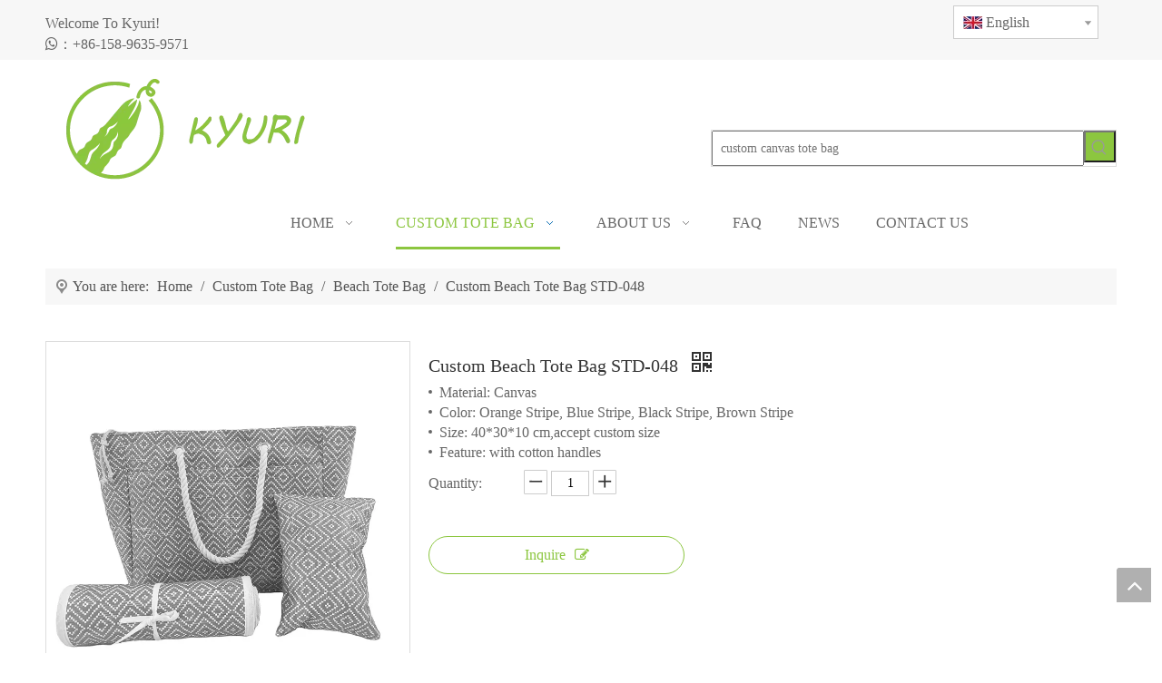

--- FILE ---
content_type: text/html;charset=utf-8
request_url: https://www.dykyuri.com/Custom-Beach-Tote-Bag-STD-048-pd774278488.html
body_size: 39593
content:
<!DOCTYPE html> <html lang="en" prefix="og: http://ogp.me/ns#" style="height: auto;"> <head> <link rel="preconnect" href="https://inrorwxhinnjli5q-static.micyjz.com"/> <link rel="preconnect" href="https://rlrorwxhinnjli5q-static.micyjz.com"/> <link rel="preconnect" href="https://jororwxhinnjli5q-static.micyjz.com"/><script>document.write=function(e){documentWrite(document.currentScript,e)};function documentWrite(documenturrentScript,e){var i=document.createElement("span");i.innerHTML=e;var o=i.querySelectorAll("script");if(o.length)o.forEach(function(t){if(t.src&&t.src!=""){var script=document.createElement("script");script.src=t.src;document.body.appendChild(script)}});document.body.appendChild(i)}
window.onloadHack=function(func){if(!!!func||typeof func!=="function")return;if(document.readyState==="complete")func();else if(window.addEventListener)window.addEventListener("load",func,false);else if(window.attachEvent)window.attachEvent("onload",func,false)};</script> <title>Wholesale handmade large beach bag tote with pockets - Kyuri</title> <meta name="keywords" content="beach bag tote with pockets,beach bag tote large,beach bag handmade"/> <meta name="description" content="Bulk buy beach bag tote with pockets,beach bag tote large,beach bag handmade from Kyuri."/> <link data-type="dns-prefetch" data-domain="jororwxhinnjli5q-static.micyjz.com" rel="dns-prefetch" href="//jororwxhinnjli5q-static.micyjz.com"> <link data-type="dns-prefetch" data-domain="inrorwxhinnjli5q-static.micyjz.com" rel="dns-prefetch" href="//inrorwxhinnjli5q-static.micyjz.com"> <link data-type="dns-prefetch" data-domain="rlrorwxhinnjli5q-static.micyjz.com" rel="dns-prefetch" href="//rlrorwxhinnjli5q-static.micyjz.com"> <link rel="canonical" href="https://www.dykyuri.com/Custom-Beach-Tote-Bag-STD-048-pd774278488.html"/> <meta http-equiv="X-UA-Compatible" content="IE=edge"/> <meta name="renderer" content="webkit"/> <meta http-equiv="Content-Type" content="text/html; charset=utf-8"/> <meta name="viewport" content="width=device-width, initial-scale=1, user-scalable=no"/> <link href="https://inrorwxhinnjli5q-static.micyjz.com/cloud/jkBpmKilloSRjkrjkloiio/Custom-Beach-Tote-Bag-STD-800-800.jpg" as="image" rel="preload" fetchpriority="high"/> <link rel="icon" href="//inrorwxhinnjli5q-static.micyjz.com/cloud/lpBpmKilloSRojrikjpjio/favicon.ico"> <link rel="preload" type="text/css" as="style" href="//inrorwxhinnjli5q-static.micyjz.com/concat/zjiiKBdee0RfiSiqrnlolqpkipl/static/assets/widget/mobile_head/style04/style04.css,/static/assets/widget/mobile_head/css/headerStyles.css,/static/assets/widget/style/component/langBar/langBar.css,/static/assets/widget/style/component/follow/widget_setting_iconSize/iconSize24.css,/static/assets/style/bootstrap/cus.bootstrap.grid.system.css,/static/assets/style/fontAwesome/4.7.0/css/font-awesome.css,/static/assets/style/iconfont/iconfont.css,/static/assets/widget/script/plugins/gallery/colorbox/colorbox.css,/static/assets/style/bootstrap/cus.bootstrap.grid.system.split.css,/static/assets/widget/style/component/graphic/graphic.css,/static/assets/widget/script/plugins/picture/animate.css,/static/assets/widget/style/component/pictureNew/widget_setting_description/picture.description.css,/static/assets/widget/style/component/pictureNew/public/public.css,/static/assets/widget/style/component/prodSearchNew/prodSearchNew.css" onload="this.onload=null;this.rel='stylesheet'"/> <link rel="preload" type="text/css" as="style" href="//rlrorwxhinnjli5q-static.micyjz.com/concat/1nikKBazu6RaiSiqrnlolqpkipl/static/assets/widget/style/component/prodsearch/prodsearch.css,/static/assets/widget/script/plugins/tooltipster/css/tooltipster.css,/static/assets/widget/style/component/follow/public/public.css" onload="this.onload=null;this.rel='stylesheet'"/> <link rel="stylesheet" type="text/css" href="//inrorwxhinnjli5q-static.micyjz.com/concat/zjiiKBdee0RfiSiqrnlolqpkipl/static/assets/widget/mobile_head/style04/style04.css,/static/assets/widget/mobile_head/css/headerStyles.css,/static/assets/widget/style/component/langBar/langBar.css,/static/assets/widget/style/component/follow/widget_setting_iconSize/iconSize24.css,/static/assets/style/bootstrap/cus.bootstrap.grid.system.css,/static/assets/style/fontAwesome/4.7.0/css/font-awesome.css,/static/assets/style/iconfont/iconfont.css,/static/assets/widget/script/plugins/gallery/colorbox/colorbox.css,/static/assets/style/bootstrap/cus.bootstrap.grid.system.split.css,/static/assets/widget/style/component/graphic/graphic.css,/static/assets/widget/script/plugins/picture/animate.css,/static/assets/widget/style/component/pictureNew/widget_setting_description/picture.description.css,/static/assets/widget/style/component/pictureNew/public/public.css,/static/assets/widget/style/component/prodSearchNew/prodSearchNew.css"/> <link rel="stylesheet" type="text/css" href="//rlrorwxhinnjli5q-static.micyjz.com/concat/1nikKBazu6RaiSiqrnlolqpkipl/static/assets/widget/style/component/prodsearch/prodsearch.css,/static/assets/widget/script/plugins/tooltipster/css/tooltipster.css,/static/assets/widget/style/component/follow/public/public.css"/> <link rel="preload" type="text/css" as="style" href="//rlrorwxhinnjli5q-static.micyjz.com/concat/yrilKB5219RaiSoqooqqokirpil/static/assets/widget/style/component/langBar/langBar.css,/static/assets/widget/script/plugins/smartmenu/css/navigation.css,/static/assets/widget/style/component/position/position.css,/static/assets/widget/style/component/proddetail/public/public.css,/static/assets/widget/style/component/proddetail/public/comment.css,/static/assets/widget/style/component/proddetail/label/label.css,/static/assets/widget/style/component/orderList/public/public.css,/static/assets/widget/script/plugins/videojs/video-js.min.css,/static/assets/widget/script/plugins/select2/select2.css,/static/assets/widget/style/component/tiptap_richText/tiptap_richText.css,/static/assets/widget/script/plugins/easyzoom/css/easyzoom.css,/static/assets/widget/script/plugins/gallery/colorbox/colorbox.css,/static/assets/widget/script/plugins/owlcarousel/masterslider.css,/static/assets/widget/script/plugins/owlcarousel/style.css" onload="this.onload=null;this.rel='stylesheet'"/> <link rel="preload" type="text/css" as="style" href="//jororwxhinnjli5q-static.micyjz.com/concat/goiiKB23w5RfiSoqooqqokirpil/static/assets/widget/script/plugins/owlcarousel/ms-showcase2.css,/static/assets/widget/script/plugins/owlcarousel/owl.carousel.css,/static/assets/widget/style/component/proddetail/widget_style/style_2.css,/static/assets/widget/script/plugins/owlcarousel/owl.theme.css,/static/assets/widget/style/component/shoppingcartStatus/shoppingcartStatus.css,/static/assets/widget/script/plugins/slick/slick.css,/static/assets/widget/style/component/prodlistAsync/widget_style/style_11.css,/static/assets/widget/style/component/quicknavigation/quicknavigation.css,/static/assets/widget/style/component/button/button.css" onload="this.onload=null;this.rel='stylesheet'"/> <link rel="stylesheet" type="text/css" href="//rlrorwxhinnjli5q-static.micyjz.com/concat/yrilKB5219RaiSoqooqqokirpil/static/assets/widget/style/component/langBar/langBar.css,/static/assets/widget/script/plugins/smartmenu/css/navigation.css,/static/assets/widget/style/component/position/position.css,/static/assets/widget/style/component/proddetail/public/public.css,/static/assets/widget/style/component/proddetail/public/comment.css,/static/assets/widget/style/component/proddetail/label/label.css,/static/assets/widget/style/component/orderList/public/public.css,/static/assets/widget/script/plugins/videojs/video-js.min.css,/static/assets/widget/script/plugins/select2/select2.css,/static/assets/widget/style/component/tiptap_richText/tiptap_richText.css,/static/assets/widget/script/plugins/easyzoom/css/easyzoom.css,/static/assets/widget/script/plugins/gallery/colorbox/colorbox.css,/static/assets/widget/script/plugins/owlcarousel/masterslider.css,/static/assets/widget/script/plugins/owlcarousel/style.css"/> <link rel="stylesheet" type="text/css" href="//jororwxhinnjli5q-static.micyjz.com/concat/goiiKB23w5RfiSoqooqqokirpil/static/assets/widget/script/plugins/owlcarousel/ms-showcase2.css,/static/assets/widget/script/plugins/owlcarousel/owl.carousel.css,/static/assets/widget/style/component/proddetail/widget_style/style_2.css,/static/assets/widget/script/plugins/owlcarousel/owl.theme.css,/static/assets/widget/style/component/shoppingcartStatus/shoppingcartStatus.css,/static/assets/widget/script/plugins/slick/slick.css,/static/assets/widget/style/component/prodlistAsync/widget_style/style_11.css,/static/assets/widget/style/component/quicknavigation/quicknavigation.css,/static/assets/widget/style/component/button/button.css"/> <style>@media(min-width:990px){[data-type="rows"][data-level="rows"]{display:flex}}</style> <style id="speed3DefaultStyle">@supports not(aspect-ratio:1/1){.prodlist-wrap li .prodlist-cell{position:relative;padding-top:100%;width:100%}.prodlist-lists-style-13 .prod_img_a_t13,.prodlist-lists-style-12 .prod_img_a_t12,.prodlist-lists-style-nophoto-11 .prod_img_a_t12{position:unset !important;min-height:unset !important}.prodlist-wrap li .prodlist-picbox img{position:absolute;width:100%;left:0;top:0}}.piclist360 .prodlist-pic4-3 li .prodlist-display{max-width:100%}@media(max-width:600px){.prodlist-fix-num li{width:50% !important}}</style> <template id="appdStylePlace"></template> <link href="//jororwxhinnjli5q-static.micyjz.com/theme/irjpKBlmoiRliSlmoiRlnSjiinRlnSijSRrjpijimikinloii/style/style.css" type="text/css" rel="preload" as="style" onload="this.onload=null;this.rel='stylesheet'" data-theme="true"/> <link href="//jororwxhinnjli5q-static.micyjz.com/theme/irjpKBlmoiRliSlmoiRlnSjiinRlnSijSRrjpijimikinloii/style/style.css" rel="stylesheet" type="text/css"/> <style guid='u_0d1038b8292c4d3d89c2f60b052d2504' emptyRender='true' placeholder='true' type='text/css'></style> <link href="//rlrorwxhinnjli5q-static.micyjz.com/site-res/rrkkKBlmoiRlnSjiinRljSllrrqqRliSollmoiRljSjrrlrnjqkjirRniSiqrnjmijrnrrSRil.css?1715064743881" rel="preload" as="style" onload="this.onload=null;this.rel='stylesheet'" data-extStyle="true" type="text/css" data-extAttr="20240507223015"/> <link href="//rlrorwxhinnjli5q-static.micyjz.com/site-res/rrkkKBlmoiRlnSjiinRljSllrrqqRliSollmoiRljSjrrlrnjqkjirRniSiqrnjmijrnrrSRil.css?1715064743881" data-extAttr="20240507223015" rel="stylesheet" type="text/css"/> <template data-js-type='style_respond' data-type='inlineStyle'></template><template data-js-type='style_head' data-type='inlineStyle'><style guid='53db0bca-437a-4b63-a271-2471d0dec282' pm_pageStaticHack='' jumpName='head' pm_styles='head' type='text/css'>.sitewidget-langBar-20181116162514 .sitewidget-bd .front-icon-box.icon-style i{font-size:16px;color:#333 !important}.sitewidget-langBar-20181116162514 .sitewidget-bd .style21 #ivKWfPGsMNrO-lang-drop-arrow{color:#333 !important}.sitewidget-langBar-20181116162514 .sitewidget-bd .style21 .lang-menu .lang-item a{color:#333 !important}.sitewidget-langBar-20181116162514 .sitewidget-bd .icon-style-i{font-size:16px;color:#333 !important}.sitewidget-langBar-20181116162514 .sitewidget-bd .lang-bar.style18.lang-style .lang-dropdown .block-iconbaseline-down{color:#333 !important}.sitewidget-langBar-20181116162514 .sitewidget-bd .lang-bar.style18.lang-style .lang-dropdown .lang-selected{color:#333 !important}.sitewidget-langBar-20181116162514 .sitewidget-bd .lang-bar.style18.lang-style .lang-dropdown .lang-menu a{color:#333 !important}.sitewidget-langBar-20181116162514 .sitewidget-bd .lang-bar.style18.lang-style .lang-dropdown .lang-menu{border-color:#333 !important}.sitewidget-langBar-20181116162514 .sitewidget-bd .lang-bar.style21.lang-style .lang-dropdown .lang-menu .menu-close-btn i{background:#0a8ef5 !important}.sitewidget-langBar-20181116162514 .sitewidget-bd .front-icon-box i{font-size:20px;color:#333 !important}.sitewidget-langBar-20181116162514 .sitewidget-bd .front-icon-box.icon-style i{font-size:20px;color:#333 !important}.sitewidget-langBar-20181116162514 .sitewidget-bd .front-icon-box i:hover{color:#333 !important}.sitewidget-langBar-20181116162514 .sitewidget-bd .lang-bar .lang-dropdown .lang-selected{display:flex;justify-content:flex-start;align-items:center}.sitewidget-langBar-20181116162514 .sitewidget-bd .lang-bar .lang-dropdown .lang-selected .front-icon-box{display:flex;align-items:center;justify-content:center}.sitewidget-prodDetail-20141127140104 .proddetail-wrap .video-js video{height:100% !important}.sitewidget-prodDetail-20141127140104 .prodetail-slider .prod-pic-item .prodetail-slider-btn{color:black}.sitewidget-prodDetail-20141127140104 .ms-skin-default .ms-nav-next,.sitewidget-prodDetail-20141127140104 .ms-skin-default .ms-nav-prev{color:black}.sitewidget-prodDetail-20141127140104 .pro-this-prodBrief table{max-width:100%}.sitewidget-prodDetail-20141127140104 .this-description-table .pro-detail-inquirewrap.prodd-btn-otl-colorful a.pro-detail-inquirebtn i,.sitewidget-prodDetail-20141127140104 .this-description-table .pro-detail-inquirewrap.prodd-btn-otl-colorful a.pro-detail-orderbtn i{margin-left:5px}.sitewidget-prodDetail-20141127140104 .this-description-table .pro-detail-inquirewrap.prodd-btn-otl-colorful a.pro-detail-basket i,.sitewidget-prodDetail-20141127140104 .this-description-table .pro-detail-inquirewrap.prodd-btn-otl-colorful a.pro-detail-cart i{margin-left:5px}.sitewidget-prodDetail-20141127140104 .detial-cont-divsions .detial-scroll-label .on a{color:#333}.sitewidget-prodDetail-20141127140104 .detial-cont-divsions .detial-scroll-label a:hover{color:#333}.sitewidget-prodDetail-20141127140104 #orderModel{display:block}.sitewidget-prodDetail-20141127140104 #paypalBtn{max-width:280px;margin-top:15px}.sitewidget-prodDetail-20141127140104 #paypalBtn #paypal-button-container{padding:0}.sitewidget-prodDetail-20141127140104 #paypalBtn #paypal-button-container .paypal-buttons>iframe.component-frame{z-index:1}@media(max-width:550px){.sitewidget-prodDetail-20141127140104 .this-description-table .skuParams .description-btn-wrap .alfProdDataildad{height:auto !important;min-height:40px}.sitewidget-prodDetail-20141127140104 .this-description-table .skuParams .description-btn-wrap .alfProdDataildad .skuimgtitle{width:calc(100% - 50px);line-height:1.5em !important;height:auto !important;min-height:36px;display:inline-flex !important;align-items:center}}.sitewidget-prodDetail-20141127140104 .switch3D{bottom:110px}@media(max-width:989px){.sitewidget-prodDetail-20141127140104 .switch3D{bottom:calc(24px + 44px)}}.new-threed-box{position:fixed;top:50%;left:50%;transform:translate(-50%,-50%);box-shadow:0 0 20px 0 rgba(0,0,0,0.2);z-index:10000000000000;line-height:1;border-radius:10px}.new-threed-box iframe{width:950px;height:720px;max-width:100vw;max-height:100vh;border-radius:10px;border:0}.new-threed-box iframe .only_full_width{display:block !important}.new-threed-box .close{position:absolute;right:11px;top:12px;width:18px;height:18px;cursor:pointer}@media(max-width:800px){.new-threed-box iframe{width:100vw;height:100vh;border-radius:0}.new-threed-box{border-radius:0}}.sitewidget-prodDetail-20141127140104 .sitewidget-bd .tinymce-render-box *{all:revert-layer}.sitewidget-prodDetail-20141127140104 .sitewidget-bd .tinymce-render-box img{vertical-align:middle;max-width:100%}.sitewidget-prodDetail-20141127140104 .sitewidget-bd .tinymce-render-box iframe{max-width:100%}.sitewidget-prodDetail-20141127140104 .sitewidget-bd .tinymce-render-box table{border-collapse:collapse}.sitewidget-prodDetail-20141127140104 .sitewidget-bd .tinymce-render-box *{margin:0}.sitewidget-prodDetail-20141127140104 .sitewidget-bd .tinymce-render-box table:not([cellpadding]) td,.sitewidget-prodDetail-20141127140104 .sitewidget-bd .tinymce-render-box table:not([cellpadding]) th{padding:.4rem}.sitewidget-prodDetail-20141127140104 .sitewidget-bd .tinymce-render-box table[border]:not([border="0"]):not([style*=border-width]) td,.sitewidget-prodDetail-20141127140104 .sitewidget-bd .tinymce-render-box table[border]:not([border="0"]):not([style*=border-width]) th{border-width:1px}.sitewidget-prodDetail-20141127140104 .sitewidget-bd .tinymce-render-box table[border]:not([border="0"]):not([style*=border-style]) td,.sitewidget-prodDetail-20141127140104 .sitewidget-bd .tinymce-render-box table[border]:not([border="0"]):not([style*=border-style]) th{border-style:solid}.sitewidget-prodDetail-20141127140104 .sitewidget-bd .tinymce-render-box table[border]:not([border="0"]):not([style*=border-color]) td,.sitewidget-prodDetail-20141127140104 .sitewidget-bd .tinymce-render-box table[border]:not([border="0"]):not([style*=border-color]) th{border-color:#ccc}.sitewidget-prodDetail-20141127140104 .sitewidget-bd h1.this-description-name{font-size:20px;line-height:27px;letter-spacing:0;text-align:left;color:#333}.sitewidget-prodDetail-20141127140104 .prod_member_desc{position:relative}.sitewidget-prodDetail-20141127140104 .prod_member_desc .prod_member_desc_pop{display:none;position:absolute;border:1px solid #ccc;background:#fff;width:300px;border-radius:6px;padding:5px 8px;left:0;z-index:1000}.sitewidget-prodDetail-20141127140104 .prod_member_desc .prod_member_desc_icon{margin:0 1px;width:12px;height:12px;cursor:pointer;transform:translateY(-4px)}.sitewidget-button-20181124160855 .backstage-component-btn{box-shadow:0}.button-left-animate i{position:absolute;left:15px;top:50%;transform:translateY(-50%)}.sitewidget-button-20181124160855 a.backstage-component-btncolor{background-color:#8cc63f;color:#fff;border-top-left-radius:4px;border-top-right-radius:4px;border-bottom-left-radius:4px;border-bottom-right-radius:4px;border-color:#333;border-style:solid;border-width:0;box-sizing:content-box}.sitewidget-button-20181124160855 a.backstage-component-btndefault{border-style:solid;border-width:1px;border-radius:3px}.sitewidget-button-20181124160855 a.backstage-component-btncolorActive{background-image:none;background-color:!important;color:!important;border-top-left-radius:4px;border-top-right-radius:4px;border-bottom-left-radius:4px;border-bottom-right-radius:4px;border-color:#333;border-style:solid;border-width:0;height:auto !important}.sitewidget-button-20181124160855 a.backstage-component-btncolorhover:hover{background-image:none;background-color:#fff;color:#8cc63f;border-top-left-radius:4px;border-top-right-radius:4px;border-bottom-left-radius:4px;border-bottom-right-radius:4px;border-color:#333;border-style:solid;border-width:0}</style></template><template data-js-type='style_respond' data-type='inlineStyle'></template><template data-js-type='style_head' data-type='inlineStyle'></template><script data-ignoreMinify="true">
	function loadInlineStyle(){
		var allInlineStyle = document.querySelectorAll("template[data-type='inlineStyle']");
		var length = document.querySelectorAll("template[data-type='inlineStyle']").length;
		for(var i = 0;i < length;i++){
			var style = allInlineStyle[i].innerHTML;
			allInlineStyle[i].outerHTML = style;
		}
	}
loadInlineStyle();
</script> <script type="text/javascript" data-src="//inrorwxhinnjli5q-static.micyjz.com/static/t-7mBmBKiKiqrnlolqpkipi/assets/script/jquery-1.11.0.concat.js"></script> <script type="text/javascript" data-src="//ld-analytics.micyjz.com/lqilKBjiinRlrSSRRQRijSmnkknr/ltm-web.js?v=1715092215000"></script><script guid='b5e522ad-10c3-4204-8ebe-02d37d9d3f21' pm_pageStaticHack='true' jumpName='head' pm_scripts='head' type='text/javascript'>try{(function(window,undefined){var phoenixSite=window.phoenixSite||(window.phoenixSite={});phoenixSite.lanEdition="EN_US";var page=phoenixSite.page||(phoenixSite.page={});page.cdnUrl="//rlrorwxhinnjli5q-static.micyjz.com";page.siteUrl="https://www.dykyuri.com";page.lanEdition=phoenixSite.lanEdition;page._menu_prefix="";page._menu_trans_flag="";page._captcha_domain_prefix="captcha.c";page._pId="ldKUhEjfAwRZ";phoenixSite._sViewMode="true";phoenixSite._templateSupport="false";phoenixSite._singlePublish=
"false"})(this)}catch(e){try{console&&console.log&&console.log(e)}catch(e){}};</script> <script id='u_6766da898b16430c86ed2a11acdddae8' guid='u_6766da898b16430c86ed2a11acdddae8' pm_script='init_top' type='text/javascript'>try{(function(window,undefined){var datalazyloadDefaultOptions=window.datalazyloadDefaultOptions||(window.datalazyloadDefaultOptions={});datalazyloadDefaultOptions["version"]="3.0.0";datalazyloadDefaultOptions["isMobileViewer"]="false";datalazyloadDefaultOptions["hasCLSOptimizeAuth"]="false";datalazyloadDefaultOptions["_version"]="3.0.0";datalazyloadDefaultOptions["isPcOptViewer"]="false"})(this);(function(window,undefined){window.__ph_optSet__='{"loadImgType":"0","isOpenFlagUA":true,"docReqType":"0","docDecrease":"1","docCallback":"1","v30NewMode":"1"}'})(this)}catch(e){try{console&&
console.log&&console.log(e)}catch(e){}};</script> <script id='u_d4d76f0d823f43e5b03866bc304496de' guid='u_d4d76f0d823f43e5b03866bc304496de' type='text/javascript'>try{var thisUrl=location.host;var referUrl=document.referrer;if(referUrl.indexOf(thisUrl)==-1)localStorage.setItem("landedPage",document.URL)}catch(e){try{console&&console.log&&console.log(e)}catch(e){}};</script> </head> <body class=" frontend-body-canvas "> <div id='backstage-headArea' headFlag='1' class='hideForMobile'><div class="outerContainer" data-mobileBg="true" id="outerContainer_1542356717138" data-type="outerContainer" data-level="rows"><div class="container" data-type="container" data-level="rows" cnttype="backstage-container-mark"><div class="row" data-type="rows" data-level="rows" data-attr-xs="null" data-attr-sm="null"><div class="col-md-10" id="column_1542356725752" data-type="columns" data-level="columns"><div id="location_1542356725753" data-type="locations" data-level="rows"><div class="backstage-stwidgets-settingwrap " id="component_gPKWAavshDVZ" data-scope="0" data-settingId="gPKWAavshDVZ" data-relationCommonId="ldKUhEjfAwRZ" data-classAttr="sitewidget-text-20181116161818"> <div class="sitewidget-text sitewidget-text-20181116161818 sitewidget-olul-liststyle"> <div class=" sitewidget-bd "> Welcome To Kyuri!&nbsp;&nbsp; <div><span><i class="fa"></i></span>：+86-158-9635-9571</div> </div> </div> <script type="text/x-delay-script" data-id="gPKWAavshDVZ" data-jsLazyloadType="1" data-alias="text" data-jsLazyload='true' data-type="component" data-jsDepand='["//jororwxhinnjli5q-static.micyjz.com/static/t-7mBmBKiKiqrnlolqpkipi/assets/widget/script/compsettings/comp.text.settings.js"]' data-jsThreshold='5' data-cssDepand='' data-cssThreshold='5'>(function(window,$,undefined){})(window,$);</script><template data-type='js_template' data-settingId='gPKWAavshDVZ'><script id='u_68f54229fd8c4dc9a41031259b5219dd' guid='u_68f54229fd8c4dc9a41031259b5219dd' type='text/javascript'>try{$(function(){$(".sitewidget-text-20181116161818 .sitewidget-bd a").each(function(){if($(this).attr("href"))if($(this).attr("href").indexOf("#")!=-1){console.log("anchor-link",$(this));$(this).attr("anchor-link","true")}})})}catch(e){try{console&&console.log&&console.log(e)}catch(e){}};</script></template> </div> </div></div><div class="col-md-2" id="column_1542356301082" data-type="columns" data-level="columns"><div id="location_1542356301085" data-type="locations" data-level="rows"><div class="backstage-stwidgets-settingwrap" scope="0" settingId="ivKWfPGsMNrO" id="component_ivKWfPGsMNrO" relationCommonId="ldKUhEjfAwRZ" classAttr="sitewidget-langBar-20181116162514"> <div class="sitewidget-langBar sitewidget-langBar-20181116162514"> <div class="sitewidget-bd"> <div class="lang-bar lang-bar-left "> <div class="lang-dropdown"> <div class="lang-selected"><img src='//inrorwxhinnjli5q-static.micyjz.com/static/assets/widget/images/langBar/0.jpg' loading="lazy" alt="English" class='lang-icon'/>English</div> <div class="lang-arrow" id="ivKWfPGsMNrO-lang-drop-arrow"></div> <ul class="lang-menu" id="ivKWfPGsMNrO-lang-drop-menu" style="margin-top: 0"> </ul> </div> </div> </div> </div> <style>.sitewidget-langBar .lang-bar.style17 .lang-dropdown .lang-menu{display:none}</style> <template data-type='js_template' data-settingId='ivKWfPGsMNrO'><script id='u_9cdd7866e5cf4fc8b35c9ec03b6e1c9d' guid='u_9cdd7866e5cf4fc8b35c9ec03b6e1c9d' type='text/javascript'>try{function sortableli(el,data,value){var newArr=[];if(value=="0"||value=="1"||value=="2"||value=="3"||value=="4"||value=="5"||value=="6"||value=="7"||value=="8"||value=="12"||value=="14"){for(var i=0;i<data.length;i++)el.find(".lang-cont").each(function(){if(data[i].isDefault=="0"){if($(this).attr("data-default")=="0")if($(this).attr("data-lancode")==data[i].islanCode){var cloneSpan=$(this).clone(true);newArr.push(cloneSpan)}}else if($(this).attr("data-default")=="1")if($(this).attr("data-lancode")==
data[i].islanCode){var cloneSpan=$(this).clone(true);newArr.push(cloneSpan)}});if(value=="0"||value=="6"||value=="3")var langDivMid=' \x3cspan class\x3d"lang-div-mid"\x3e|\x3c/span\x3e ';else if(value=="1"||value=="4"||value=="7"||value=="14")var langDivMid=' \x3cspan class\x3d"lang-div-mid"\x3e\x3c/span\x3e ';else if(value=="2"||value=="12"||value=="5"||value=="8")var langDivMid=' \x3cspan class\x3d"lang-div-mid"\x3e/\x3c/span\x3e ';else var langDivMid=' \x3cspan class\x3d"lang-div-mid"\x3e|\x3c/span\x3e ';
if(newArr.length>=0){el.find("span").remove();for(var i=0;i<newArr.length;i++){el.append(newArr[i]);if(i==newArr.length-1);else el.append(langDivMid)}}}else{for(var i=0;i<data.length;i++)el.find(".lang-item").each(function(){if(data[i].isDefault=="0"){if($(this).attr("data-default")=="0")if($(this).attr("data-lancode")==data[i].islanCode){var cloneSpan=$(this).clone(true);newArr.push(cloneSpan)}}else if($(this).attr("data-default")=="1")if($(this).attr("data-lancode")==data[i].islanCode){var cloneSpan=
$(this).clone(true);newArr.push(cloneSpan)}});if(newArr.length>=0){el.find(".lang-item").remove();for(var i=0;i<newArr.length;i++)if(value=="13")el.find(".langBar-easystyle-sub").append(newArr[i]);else el.find(".lang-menu").append(newArr[i])}}}$(function(){var dom=$(".sitewidget-langBar-20181116162514 .sitewidget-bd .lang-bar");var sortArr="";if(sortArr!=""&&sortArr!=undefined)sortableli(dom,sortArr,11);var iconEl=$(".sitewidget-langBar-20181116162514 .lang-bar .front-icon-box");if(iconEl.length>
0)$(".sitewidget-langBar-20181116162514 .lang-bar .lang-dropdown .lang-selected").prepend(iconEl)})}catch(e){try{console&&console.log&&console.log(e)}catch(e){}};</script></template> <script type="text/x-delay-script" data-id="ivKWfPGsMNrO" data-jsLazyloadType="1" data-alias="langBar" data-jsLazyload='true' data-type="component" data-jsDepand='["//rlrorwxhinnjli5q-static.micyjz.com/static/t-rrBqBKqKlnzlzr7n/assets/widget/script/compsettings/comp.langBar.settings.js"]' data-jsThreshold='5' data-cssDepand='' data-cssThreshold='5'>(function(window,$,undefined){try{$(function(){if(!phoenixSite.phoenixCompSettings||!phoenixSite.phoenixCompSettings.langBar)$.getScript("//jororwxhinnjli5q-static.micyjz.com/static/assets/widget/script/compsettings/comp.langBar.settings.js?_\x3d1766677360118",function(){phoenixSite.phoenixCompSettings.langBar.langBarSublist("ivKWfPGsMNrO","11",".sitewidget-langBar-20181116162514")});else phoenixSite.phoenixCompSettings.langBar.langBarSublist("ivKWfPGsMNrO","11",".sitewidget-langBar-20181116162514")})}catch(e){try{console&&
console.log&&console.log(e)}catch(e){}}})(window,$);</script></div> </div></div></div></div></div><div class="outerContainer" data-mobileBg="true" id="outerContainer_1542598035524" data-type="outerContainer" data-level="rows"><div class="container" data-type="container" data-level="rows" cnttype="backstage-container-mark"><div class="row" data-type="rows" data-level="rows" data-attr-xs="null" data-attr-sm="null"><div class="col-md-5" id="column_1542597798202" data-type="columns" data-level="columns"><div id="location_1542597798205" data-type="locations" data-level="rows"><div class="backstage-stwidgets-settingwrap" scope="0" settingId="frKCpavNWYsj" id="component_frKCpavNWYsj" relationCommonId="ldKUhEjfAwRZ" classAttr="sitewidget-logo-20181119112715"> <div class="sitewidget-pictureNew sitewidget-logo sitewidget-logo-20181119112715"> <div class="sitewidget-bd"> <div class="picture-resize-wrap " style="position: relative; width: 100%; text-align: left; "> <span class="picture-wrap pic-style-default 666 " data-ee="" id="picture-wrap-frKCpavNWYsj" style="display: inline-block; position: relative;max-width: 100%;"> <a class="imgBox mobile-imgBox" style="display: inline-block; position: relative;max-width: 100%;" href="/index.html"> <img class="img-default-bgc" data-src="//inrorwxhinnjli5q-static.micyjz.com/cloud/jiBpmKilloSRjkpmpqplim/crop_1703941842667.png" src="//inrorwxhinnjli5q-static.micyjz.com/cloud/jiBpmKilloSRjkpmpqplim/crop_1703941842667.png" loading="lazy" alt="Danyang KYURI" title="crop_1703941842667" phoenixLazyload='true'/> </a> </span> </div> </div> </div> </div> <script type="text/x-delay-script" data-id="frKCpavNWYsj" data-jsLazyloadType="1" data-alias="logo" data-jsLazyload='true' data-type="component" data-jsDepand='["//inrorwxhinnjli5q-static.micyjz.com/static/t-7mBmBKiKiqrnlolqpkipi/assets/widget/script/plugins/jquery.lazyload.js","//rlrorwxhinnjli5q-static.micyjz.com/static/t-7mBmBKiKiqrnlolqpkipi/assets/widget/script/compsettings/comp.logo.settings.js"]' data-jsThreshold='5' data-cssDepand='' data-cssThreshold='5'>(function(window,$,undefined){try{(function(window,$,undefined){var respSetting={},temp;$(function(){$("#picture-wrap-frKCpavNWYsj").on("webkitAnimationEnd webkitTransitionEnd mozAnimationEnd MSAnimationEnd oanimationend animationend",function(){var rmClass="animated bounce zoomIn pulse rotateIn swing fadeIn bounceInDown bounceInLeft bounceInRight bounceInUp fadeInDownBig fadeInLeftBig fadeInRightBig fadeInUpBig zoomInDown zoomInLeft zoomInRight zoomInUp";$(this).removeClass(rmClass)});var version=
$.trim("20200313131553");if(!!!version)version=undefined;if(phoenixSite.phoenixCompSettings&&typeof phoenixSite.phoenixCompSettings.logo!=="undefined"&&phoenixSite.phoenixCompSettings.logo.version==version&&typeof phoenixSite.phoenixCompSettings.logo.logoLoadEffect=="function"){phoenixSite.phoenixCompSettings.logo.logoLoadEffect("frKCpavNWYsj",".sitewidget-logo-20181119112715","","",respSetting);if(!!phoenixSite.phoenixCompSettings.logo.version&&phoenixSite.phoenixCompSettings.logo.version!="1.0.0")loadAnimationCss();
return}var resourceUrl="//jororwxhinnjli5q-static.micyjz.com/static/assets/widget/script/compsettings/comp.logo.settings.js?_\x3d1715064743881";if(phoenixSite&&phoenixSite.page){var cdnUrl=phoenixSite.page.cdnUrl;resourceUrl=cdnUrl+"/static/assets/widget/script/compsettings/comp.logo.settings.js?_\x3d1715064743881"}var callback=function(){phoenixSite.phoenixCompSettings.logo.logoLoadEffect("frKCpavNWYsj",".sitewidget-logo-20181119112715","","",respSetting);if(!!phoenixSite.phoenixCompSettings.logo.version&&
phoenixSite.phoenixCompSettings.logo.version!="1.0.0")loadAnimationCss()};if(phoenixSite.cachedScript)phoenixSite.cachedScript(resourceUrl,callback());else $.getScript(resourceUrl,callback())});function loadAnimationCss(){var link=document.createElement("link");link.rel="stylesheet";link.type="text/css";link.href="//inrorwxhinnjli5q-static.micyjz.com/static/assets/widget/script/plugins/picture/animate.css?1715064743881";var head=document.getElementsByTagName("head")[0];head.appendChild(link)}try{loadTemplateImg("sitewidget-logo-20181119112715")}catch(e){try{console&&
(console.log&&console.log(e))}catch(e){}}})(window,jQuery)}catch(e){try{console&&console.log&&console.log(e)}catch(e){}}})(window,$);</script> </div><div class="row" data-type="rows" data-level="rows"><div class="col-md-6" id="column_1714306573328" data-type="columns" data-level="columns"><div id="location_1714306573329" data-type="locations" data-level="rows"><div class="backstage-stwidgets-settingwrap" id="component_tPKDulVbMFHO" data-scope="0" data-settingId="tPKDulVbMFHO" data-relationCommonId="ldKUhEjfAwRZ" data-classAttr="sitewidget-placeHolder-20240428201609"> <div class="sitewidget-placeholder sitewidget-placeHolder-20240428201609"> <div class="sitewidget-bd"> <div class="resizee" style="height:30px"></div> </div> </div> <script type="text/x-delay-script" data-id="tPKDulVbMFHO" data-jsLazyloadType="1" data-alias="placeHolder" data-jsLazyload='true' data-type="component" data-jsDepand='' data-jsThreshold='' data-cssDepand='' data-cssThreshold=''>(function(window,$,undefined){})(window,$);</script></div> </div></div><div class="col-md-6" id="column_1703943683426" data-type="columns" data-level="columns"><div id="location_1703943683428" data-type="locations" data-level="rows"><div class="backstage-stwidgets-settingwrap" scope="0" settingId="gWfrAabNCYtj" id="component_gWfrAabNCYtj" relationCommonId="ldKUhEjfAwRZ" classAttr="sitewidget-navigation_style-20181119113248"> <div class="sitewidget-navigation_style sitewidget-navnew fix sitewidget-navigation_style-20181119113248 navnew-wide-style5 navnew-style5 navnew-way-slide navnew-slideRight"> <a href="javascript:;" class="navnew-thumb-switch navnew-thumb-way-slide navnew-thumb-slideRight" style="background-color:transparent"> <span class="nav-thumb-ham first" style="background-color:#333333"></span> <span class="nav-thumb-ham second" style="background-color:#333333"></span> <span class="nav-thumb-ham third" style="background-color:#333333"></span> </a> <style>@media(min-width:1220px){.sitewidget-navnew.sitewidget-navigation_style-20181119113248 .smsmart{max-width:unset}}@media(max-width:1219px) and (min-width:990px){.sitewidget-navnew.sitewidget-navigation_style-20181119113248 .smsmart{max-width:unset}}@media(min-width:1200px) and (max-width:1365px){.sitewidget-navnew.sitewidget-navigation_style-20181119113248 .smsmart{max-width:unset}}</style> <style>@media(min-width:990px){.navnew-substyle4 .nav-sub-list .nav-sub-item .nav-sub-item-hd span{font-size:inherit;font-weight:inherit;line-height:inherit;cursor:pointer}.navnew-substyle4 .nav-sub-list .nav-sub-item .nav-sub-item-hd span:hover,.navnew-substyle4 .nav-sub-list .nav-sub-item .nav-sub-item-bd .nav-sub-item-bd-item .nav-sub-item-bd-info:hover{color:inherit}.navnew-substyle4 .nav-sub-list .nav-sub-item .nav-sub-item-bd .nav-sub-item-bd-item .nav-sub-item-bd-info{font-size:inherit;color:inherit;font-weight:inherit;text-align:inherit}}</style> <ul class="navnew smsmart navnew-item-overview navnew-way-slide navnew-slideRight navnew-wide-substyle-new0 "> <li id="parent_0" class="navnew-item navLv1 " data-visible="1"> <a id="nav_24844454" target="_self" rel="" class="navnew-link" data-currentIndex="" href="/"><i class="icon "></i><span class="text-width">Home</span> </a> <span class="navnew-separator"></span> <ul class="navnew-sub1"> <li class="navnew-sub1-item navLv2" data-visible="1"> <a id="nav_30884864" class="navnew-sub1-link" target="_self" rel="" data-currentIndex='' href="/Custom-Canvas-Tote-Bag-FAQ442025.html"> <i class="icon "></i>Custom Canvas Tote Bag</a> </li> </ul> </li> <li id="parent_1" class="navnew-item navLv1 " data-visible="1"> <a id="nav_29680342" target="_self" rel="" class="navnew-link" data-currentIndex="" href="/Custom-Tote-Bag-pl3527258.html"><i class="icon "></i><span class="text-width">Custom Tote Bag</span> </a> <span class="navnew-separator"></span> <ul class="navnew-sub1"> <li class="navnew-sub1-item navLv2" data-visible="1"> <a id="nav_30978064" class="navnew-sub1-link" target="_self" rel="" data-currentIndex='' href="/Canvas-Tote-Bag-pl3327258.html"> <i class="icon undefined"></i>Canvas Tote Bag</a> </li> <li class="navnew-sub1-item navLv2" data-visible="1"> <a id="nav_30978074" class="navnew-sub1-link" target="_self" rel="" data-currentIndex='' href="/Jute-Shopping-Bag-pl3688618.html"> <i class="icon undefined"></i>Jute Shopping Bag</a> </li> <li class="navnew-sub1-item navLv2" data-visible="1"> <a id="nav_30978084" class="navnew-sub1-link" target="_self" rel="" data-currentIndex='' href="/PVC-Tote-Bag-pl3027258.html"> <i class="icon undefined"></i>PVC Tote Bag</a> </li> <li class="navnew-sub1-item navLv2" data-visible="1"> <a id="nav_30978094" class="navnew-sub1-link" target="_self" rel="" data-currentIndex='1' href="/Beach-Tote-Bag-pl3227258.html"> <i class="icon undefined"></i>Beach Tote Bag</a> </li> <li class="navnew-sub1-item navLv2" data-visible="1"> <a id="nav_30978104" class="navnew-sub1-link" target="_self" rel="" data-currentIndex='' href="/Denim-Tote-Bag-pl3927258.html"> <i class="icon undefined"></i>Denim Tote Bag</a> </li> <li class="navnew-sub1-item navLv2" data-visible="1"> <a id="nav_30978114" class="navnew-sub1-link" target="_self" rel="" data-currentIndex='' href="/Non-Woven-Bag-pl3517258.html"> <i class="icon undefined"></i>Non Woven Bag</a> </li> </ul> </li> <li id="parent_2" class="navnew-item navLv1 " data-visible="1"> <a id="nav_24844494" target="_self" rel="" class="navnew-link" data-currentIndex="" href="/aboutus.html"><i class="icon "></i><span class="text-width">About Us</span> </a> <span class="navnew-separator"></span> <ul class="navnew-sub1"> <li class="navnew-sub1-item navLv2" data-visible="1"> <a id="nav_24844554" class="navnew-sub1-link" target="_self" rel="" data-currentIndex='' href="/journey.html"> <i class="icon "></i>Journey</a> </li> </ul> </li> <li id="parent_3" class="navnew-item navLv1 " data-visible="1"> <a id="nav_25575674" target="_self" rel="" class="navnew-link" data-currentIndex="" href="/faqlist.html"><i class="icon "></i><span class="text-width">FAQ</span> </a> <span class="navnew-separator"></span> </li> <li id="parent_4" class="navnew-item navLv1 " data-visible="1"> <a id="nav_26328754" target="_self" rel="" class="navnew-link" data-currentIndex="" href="/news.html"><i class="icon "></i><span class="text-width">News</span> </a> <span class="navnew-separator"></span> </li> <li id="parent_5" class="navnew-item navLv1 " data-visible="1"> <a id="nav_30978054" target="_self" rel="" class="navnew-link" data-currentIndex="" href="/contactus.html"><i class="icon "></i><span class="text-width">Contact Us</span> </a> <span class="navnew-separator"></span> </li> </ul> </div> </div> <script type="text/x-delay-script" data-id="gWfrAabNCYtj" data-jsLazyloadType="1" data-alias="navigation_style" data-jsLazyload='true' data-type="component" data-jsDepand='["//rlrorwxhinnjli5q-static.micyjz.com/static/t-poBpBKoKiymxlx7r/assets/widget/script/plugins/smartmenu/js/jquery.smartmenusUpdate.js","//jororwxhinnjli5q-static.micyjz.com/static/t-niBoBKnKrqmlmp7q/assets/widget/script/compsettings/comp.navigation_style.settings.js"]' data-jsThreshold='5' data-cssDepand='' data-cssThreshold='5'>(function(window,$,undefined){try{$(function(){if(phoenixSite.phoenixCompSettings&&typeof phoenixSite.phoenixCompSettings.navigation_style!=="undefined"&&typeof phoenixSite.phoenixCompSettings.navigation_style.navigationStyle=="function"){phoenixSite.phoenixCompSettings.navigation_style.navigationStyle(".sitewidget-navigation_style-20181119113248","","navnew-wide-substyle-new0","0","0","100px","0","0");return}$.getScript("//inrorwxhinnjli5q-static.micyjz.com/static/assets/widget/script/compsettings/comp.navigation_style.settings.js?_\x3d1766677360118",
function(){phoenixSite.phoenixCompSettings.navigation_style.navigationStyle(".sitewidget-navigation_style-20181119113248","","navnew-wide-substyle-new0","0","0","100px","0","0")})})}catch(e){try{console&&console.log&&console.log(e)}catch(e){}}})(window,$);</script> </div></div></div></div><div class="col-md-7" id="column_1703942536820" data-type="columns" data-level="columns"><div class="row" data-type="rows" data-level="rows"><div class="col-md-12" id="column_1703942570986" data-type="columns" data-level="columns"><div id="location_1703942570988" data-type="locations" data-level="rows"><div class="backstage-stwidgets-settingwrap" id="component_hpADhGfsIOEr" data-scope="0" data-settingId="hpADhGfsIOEr" data-relationCommonId="ldKUhEjfAwRZ" data-classAttr="sitewidget-placeHolder-20231230212329"> <div class="sitewidget-placeholder sitewidget-placeHolder-20231230212329"> <div class="sitewidget-bd"> <div class="resizee" style="height:47px"></div> </div> </div> <script type="text/x-delay-script" data-id="hpADhGfsIOEr" data-jsLazyloadType="1" data-alias="placeHolder" data-jsLazyload='true' data-type="component" data-jsDepand='' data-jsThreshold='' data-cssDepand='' data-cssThreshold=''>(function(window,$,undefined){})(window,$);</script></div> </div></div></div><div class="row" data-type="rows" data-level="rows"><div class="col-md-4" id="column_1703943011939" data-type="columns" data-level="columns"><div id="location_1703943011940" data-type="locations" data-level="rows"><div class="backstage-stwidgets-settingwrap" id="component_nWADrQfNIOSM" data-scope="0" data-settingId="nWADrQfNIOSM" data-relationCommonId="ldKUhEjfAwRZ" data-classAttr="sitewidget-placeHolder-20231230213004"> <div class="sitewidget-placeholder sitewidget-placeHolder-20231230213004"> <div class="sitewidget-bd"> <div class="resizee" style="height:30px"></div> </div> </div> <script type="text/x-delay-script" data-id="nWADrQfNIOSM" data-jsLazyloadType="1" data-alias="placeHolder" data-jsLazyload='true' data-type="component" data-jsDepand='' data-jsThreshold='' data-cssDepand='' data-cssThreshold=''>(function(window,$,undefined){})(window,$);</script></div> </div></div><div class="col-md-8" id="column_1703942752348" data-type="columns" data-level="columns"><div id="location_1703942752349" data-type="locations" data-level="rows"><div class="backstage-stwidgets-settingwrap " scope="0" settingId="jZprAulNhsaj" id="component_jZprAulNhsaj" relationCommonId="ldKUhEjfAwRZ" classAttr="sitewidget-prodSearchNew-20181119113551"> <div class="sitewidget-searchNew sitewidget-prodSearchNew sitewidget-prodSearchNew-20181119113551 prodWrap"> <style type="text/css">
	.prodDiv.margin20{
		margin-top:20px;
	}
	/*关键词设置*/
			.sitewidget-prodSearchNew-20181119113551 .colorbtn-search-box .search-box .search-fix-wrap {
			margin-right: 35px;
		}
	.sitewidget-prodSearchNew-20181119113551 .colorbtn-search-box .search-box .search-fix-wrap .inner-container{
		position: relative;
		height: unset;
		overflow: unset;
	}
		.sitewidget-prodSearchNew-20181119113551 .colorbtn-search-box .search-box .search-fix-wrap input[type="text"] {
			height: 35px;
			line-height: 35px;
			font-size: 14px;
			color: rgb(51, 51, 51);
			/*background-color: transparent;*/
			/*border: 1px solid rgb(221, 221, 221);*/
			/*border-radius: 0px 0 0 0px;*/
		}

	.sitewidget-prodSearchNew-20181119113551 .colorbtn-search-box .search-box form{
		border: 1px solid rgb(221, 221, 221);
		border-radius: 0px;
		background-color: transparent;
	}

		.sitewidget-prodSearchNew-20181119113551 .colorbtn-search-box .search-box .search-fix-wrap input[type="text"]::-webkit-input-placeholder{
			color: ;
		}
	/* 火狐 */
	.sitewidget-prodSearchNew-20181119113551 .colorbtn-search-box .search-box .search-fix-wrap input[type="text"]::-moz-placeholder {
		color: ;
	}
	/*ie*/
	.sitewidget-prodSearchNew-20181119113551 .colorbtn-search-box .search-box .search-fix-wrap input[type="text"]::-ms-input-placeholder {
		color: ;
	}
		.sitewidget-prodSearchNew-20181119113551 .colorbtn-search-box .search-box .search-fix-wrap input[type="text"] {
			+height: 33px;
			+line-height: 33px;
		} /* IE7 Hack: height and line-height minus one */
		.sitewidget-prodSearchNew-20181119113551 .colorbtn-search-box .search-box .search-fix-wrap button {
			width: 35px;
			height: 35px;
			background-color: rgb(140, 198, 63);
			border-radius: 0 0px 0px 0;
		}
		.sitewidget-prodSearchNew-20181119113551 .colorbtn-search-box .search-box .search-fix-wrap button .icon-svg {
			width: 20px;
			height: 20px;
			fill: rgb(153, 153, 153);
		}


	/*新增设置搜索范围选项样式*/
		.sitewidget-prodSearchNew-20181119113551.prodWrap .prodDiv .prodUl li{
			font-size: 14px ;
		}
		.sitewidget-prodSearchNew-20181119113551.prodWrap .prodDiv .prodUl li{
			color: rgb(0, 0, 0) !important;
		}
			.sitewidget-prodSearchNew-20181119113551.prodWrap .prodDiv .prodUl li:hover{
				color: rgb(255 108 0) !important;
			}
			.sitewidget-prodSearchNew-20181119113551.prodWrap .prodDiv .prodUl li{
				text-align: left;
			}

	@media (min-width: 900px){
		.sitewidget-prodSearchNew-20181119113551 .positionLeft .search-keywords{
			line-height: 35px;
		}
		.sitewidget-prodSearchNew-20181119113551 .positionRight .search-keywords{
			line-height: 35px;
		}
	}
	.sitewidget-prodSearchNew-20181119113551 .positionDrop .search-keywords{
		border:1px solid rgb(153, 153, 153);
		border-top:0;
		}
	.sitewidget-prodSearchNew-20181119113551 .positionDrop q{
		margin-left:10px;
	}
	</style> <div class="sitewidget-bd"> <div class="search-box-wrap colorbtn-search-box "> <div class="search-box "> <form action="/phoenix/admin/prod/search" onsubmit="return checkSubmit(this)" method="get" novalidate> <div class="search-fix-wrap 5" style="display: flex;"> <div class="inner-container unshow-flag" style="display: none;"> <span class="inner-text unshow-flag"></span> <span class="">&nbsp;:</span> </div> <input type="text" name="searchValue" value="" placeholder="custom canvas tote bag" autocomplete="off" aria-label="custom canvas tote bag"/> <input type="hidden" name="searchProdStyle" value=""/> <input type="hidden" name="searchComponentSettingId" value="jZprAulNhsaj"/> <button class="search-btn" type="submit" aria-label="Hot Keywords:"> <svg xmlns="http://www.w3.org/2000/svg" xmlns:xlink="http://www.w3.org/1999/xlink" t="1660616305377" class="icon icon-svg shape-search" viewBox="0 0 1024 1024" version="1.1" p-id="26257" width="20" height="20"><defs><style type="text/css">@font-face{font-family:feedback-iconfont;src:url("//at.alicdn.com/t/font_1031158_u69w8yhxdu.woff2?t=1630033759944") format("woff2"),url("//at.alicdn.com/t/font_1031158_u69w8yhxdu.woff?t=1630033759944") format("woff"),url("//at.alicdn.com/t/font_1031158_u69w8yhxdu.ttf?t=1630033759944") format("truetype")}</style></defs><path d="M147.9168 475.5968a291.2768 291.2768 0 1 1 582.5024 0 291.2768 291.2768 0 0 1-582.5024 0z m718.848 412.416l-162.9696-162.8672a362.3424 362.3424 0 0 0 99.4816-249.5488A364.0832 364.0832 0 1 0 439.1936 839.68a361.8304 361.8304 0 0 0 209.5104-66.6624l166.5024 166.5024a36.4544 36.4544 0 0 0 51.5072-51.5072" p-id="26258"/></svg> </button> </div> </form> </div> </div> <script id="prodSearch" type="application/ld+json"></script> <div class="prodDiv "> <input type="hidden" id="prodCheckList" name="prodCheckList" value="none"> <input type="hidden" id="prodCheckIdList" name="prodCheckIdList" value=""> <i class="triangle"></i> <ul class="prodUl unshow-flag" id="prodULs"> <li search="rangeAll" class="prodUlLi fontColorS0 fontColorS1hover unshow-flag" id="rangeAll" style="display: none">All</li> <li search="name" class="prodUlLi fontColorS0 fontColorS1hover unshow-flag" id="name" style="display: none">Product Name</li> <li search="keyword" class="prodUlLi fontColorS0 fontColorS1hover unshow-flag" id="keyword" style="display: none">Product Keyword</li> <li search="model" class="prodUlLi fontColorS0 fontColorS1hover unshow-flag" id="model" style="display: none">Product Model</li> <li search="summary" class="prodUlLi fontColorS0 fontColorS1hover unshow-flag" id="summary" style="display: none">Product Summary</li> <li search="desc" class="prodUlLi fontColorS0 fontColorS1hover unshow-flag" id="desc" style="display: none">Product Description</li> <li search="" class="prodUlLi fontColorS0 fontColorS1hover unshow-flag" id="all" style="display: none">Multi Field Search</li> </ul> </div> <div class="prodDivrecomend 2"> <ul class="prodUl"> </ul> </div> <svg xmlns="http://www.w3.org/2000/svg" width="0" height="0" class="hide"> <symbol id="icon-search" viewBox="0 0 1024 1024"> <path class="path1" d="M426.667 42.667q78 0 149.167 30.5t122.5 81.833 81.833 122.5 30.5 149.167q0 67-21.833 128.333t-62.167 111.333l242.333 242q12.333 12.333 12.333 30.333 0 18.333-12.167 30.5t-30.5 12.167q-18 0-30.333-12.333l-242-242.333q-50 40.333-111.333 62.167t-128.333 21.833q-78 0-149.167-30.5t-122.5-81.833-81.833-122.5-30.5-149.167 30.5-149.167 81.833-122.5 122.5-81.833 149.167-30.5zM426.667 128q-60.667 0-116 23.667t-95.333 63.667-63.667 95.333-23.667 116 23.667 116 63.667 95.333 95.333 63.667 116 23.667 116-23.667 95.333-63.667 63.667-95.333 23.667-116-23.667-116-63.667-95.333-95.333-63.667-116-23.667z"></path> </symbol> </svg> </div> </div> <template data-type='js_template' data-settingId='jZprAulNhsaj'><script id='u_781d2663a5d64369a93264f10cfe24f1' guid='u_781d2663a5d64369a93264f10cfe24f1' type='text/javascript'>try{function escapeHTML(html){return html.replace(/&/g,"\x26amp;").replace(/</g,"\x26lt;").replace(/>/g,"\x26gt;").replace(/"/g,"\x26quot;")}function checkSubmit(form){var $inputVal=$(form).find('input[name\x3d"searchValue"]').val();if($inputVal){$(form).find('input[name\x3d"searchValue"]').val(escapeHTML($inputVal));return true}else{alert("Please enterKeywords");return false}}}catch(e){try{console&&console.log&&console.log(e)}catch(e){}};</script></template> </div> <script type="text/x-delay-script" data-id="jZprAulNhsaj" data-jsLazyloadType="1" data-alias="prodSearchNew" data-jsLazyload='true' data-type="component" data-jsDepand='' data-jsThreshold='5' data-cssDepand='' data-cssThreshold='5'>(function(window,$,undefined){try{function setInputPadding(){console.log("diyici");var indent=$(".sitewidget-prodSearchNew-20181119113551 .search-fix-wrap .inner-container").innerWidth();if("colorbtn-search-box"=="slideLeft-search-box")if($(".sitewidget-prodSearchNew-20181119113551 .search-fix-wrap input[name\x3dsearchValue]").hasClass("isselect"))indent=indent-15;else if(!$("#component_jZprAulNhsaj .prodWrap .search-fix-wrap input[name\x3dsearchProdStyle]").hasClass("oneSelect"))indent=indent-45;
else indent=indent-15;if("colorbtn-search-box"=="showUnder-search-box")if($(".sitewidget-prodSearchNew-20181119113551 .search-fix-wrap input[name\x3dsearchValue]").hasClass("isselect"))indent=indent-5;else if(!$("#component_jZprAulNhsaj .prodWrap .search-fix-wrap input[name\x3dsearchProdStyle]").hasClass("oneSelect"))indent=indent-45;else indent=indent-5;if("colorbtn-search-box"=="slideLeftRight-search-box")if($(".sitewidget-prodSearchNew-20181119113551 .search-fix-wrap input[name\x3dsearchValue]").hasClass("isselect"))indent=
indent-9;else if(!$("#component_jZprAulNhsaj .prodWrap .search-fix-wrap input[name\x3dsearchProdStyle]").hasClass("oneSelect"))indent=indent-45;else indent=indent-9;if("colorbtn-search-box"=="insideLeft-search-box"){$(".sitewidget-prodSearchNew-20181119113551 .search-fix-wrap .search-svg").css("left",0+"px");indent=indent;var inderwidth=$(".sitewidget-prodSearchNew-20181119113551 .search-svg").width();$(".sitewidget-prodSearchNew-20181119113551 .inner-container").css("left",inderwidth+"px")}$(".sitewidget-prodSearchNew-20181119113551 .search-fix-wrap input[name\x3dsearchValue]").css("padding-left",
+"px");if($(".arabic-exclusive").length!==0&&"colorbtn-search-box"=="slideLeftRight-search-box")$(".sitewidget-prodSearchNew-20181119113551 .search-fix-wrap input[name\x3dsearchValue]").css({"padding-left":"10px","padding-right":indent+2*35+"px"})}function getUrlParam(name){var reg=new RegExp("(^|\x26)"+name+"\x3d([^\x26]*)(\x26|$)","i");var r=window.location.search.substr(1).match(reg);if(r!=null)return decodeURIComponent(r[2].replace(/\+/g,"%20"));else return null}$(function(){try{function escapeHTML(html){return html.replace(/&/g,
"\x26amp;").replace(/</g,"\x26lt;").replace(/>/g,"\x26gt;").replace(/"/g,"\x26quot;")}var searchValueAfter=getUrlParam("searchValue");if(!searchValueAfter){var reg=new RegExp("^/search/([^/]+).html");var r=window.location.pathname.match(reg);if(!!r)searchValueAfter=r[1]}var isChange=false;if(searchValueAfter!=null)$(".sitewidget-prodSearchNew-20181119113551 .search-fix-wrap input[name\x3dsearchValue]").val(escapeHTML(decodeURIComponent(searchValueAfter)));$(".sitewidget-prodSearchNew-20181119113551 .search-fix-wrap input[name\x3dsearchValue]").on("focus",
function(){if(searchValueAfter!=null&&!isChange)$(".sitewidget-prodSearchNew-20181119113551 .search-fix-wrap input[name\x3dsearchValue]").val("")});$(".sitewidget-prodSearchNew-20181119113551 .search-fix-wrap input[name\x3dsearchValue]").on("blur",function(){if(!isChange)if(searchValueAfter!=null)$(".sitewidget-prodSearchNew-20181119113551 .search-fix-wrap input[name\x3dsearchValue]").val(decodeURIComponent(searchValueAfter))});$(".sitewidget-prodSearchNew-20181119113551 .search-fix-wrap input[name\x3dsearchValue]").on("input",
function(){isChange=true});$(".sitewidget-prodSearchNew-20181119113551 .search-fix-wrap input[name\x3dsearchValue]").on("change",function(){isChange=true});$(".sitewidget-prodSearchNew-20181119113551 .search-fix-wrap input[name\x3dsearchValue]").css("text-indent","0!important");if("colorbtn-search-box"=="insideLeft-search-box"){$(".sitewidget-prodSearchNew-20181119113551 .search-fix-wrap input[name\x3dsearchValue]").css("text-indent",0);var inderwidth=$(".sitewidget-prodSearchNew-20181119113551 .search-svg").width();
console.log("inderwidth",inderwidth);$(".sitewidget-prodSearchNew-20181119113551 .search-fix-wrap input[name\x3dsearchValue]").css("padding-left",0+"px");$(".sitewidget-prodSearchNew-20181119113551 .search-fix-wrap input[name\x3dsearchValue]").css("margin-left",inderwidth+"px");$(".sitewidget-prodSearchNew-20181119113551 .search-svg").css("left","0px")}var prodNows=$(".sitewidget-prodSearchNew-20181119113551 .prodDiv input[name\x3dprodCheckList]").val();var prodNow=prodNows.split("\x26\x26");var prodIdss=
$(".sitewidget-prodSearchNew-20181119113551 .prodDiv input[name\x3dprodCheckIdList]").val();var prodIds=prodIdss.split("\x26\x26");var prodPool=["all","desc","summary","model","keyword","name","none"];var prod=[];var prodId=[];for(var i=0;i<prodNow.length;i++){if(prodPool.indexOf(prodNow[i])==-1)prod.push(prodNow[i]);if(prodPool.indexOf(prodNow[i])==-1)prodId.push(prodIds[i])}var prodHtml="";for(var i=0;i<prod.length;i++)prodHtml+="\x3cli search\x3d'"+prodId[i]+"' class\x3d'prodUlLi fontColorS0 fontColorS1hover' id\x3d'"+
prodId[i]+"'\x3e"+prod[i]+"\x3c/li\x3e";$(".sitewidget-prodSearchNew-20181119113551 .prodDiv .prodUl").append(prodHtml)}catch(error){console.log(error)}});$(function(){var url=window.location.href;try{function escapeHTML(html){return html.replace(/&/g,"\x26amp;").replace(/</g,"\x26lt;").replace(/>/g,"\x26gt;").replace(/"/g,"\x26quot;").replace(/'/g,"\x26#039;")}var urlAll=window.location.search.substring(1);var urls=urlAll.split("\x26");if(urls&&urls.length==2){var searchValues=urls[0].split("\x3d");
var searchValueKey=searchValues[0];var searchValue=searchValues[1];var searchProds=urls[1].split("\x3d");var searchProdStyleKey=searchProds[0];var searchProdStyle=searchProds[1];searchValue=searchValue.replace(/\+/g," ");searchValue=decodeURIComponent(searchValue);searchProdStyle=searchProdStyle.replace(/\+/g," ");searchProdStyle=decodeURIComponent(searchProdStyle);if(searchValueKey=="searchValue"&&searchProdStyleKey=="searchProdStyle"){$(".sitewidget-prodSearchNew-20181119113551 .search-fix-wrap input[name\x3dsearchValue]").val(escapeHTML(searchValue));
$(".sitewidget-prodSearchNew-20181119113551 .search-fix-wrap input[name\x3dsearchProdStyle]").val(searchProdStyle)}}}catch(e){}var target="http://"+window.location.host+"/phoenix/admin/prod/search?searchValue\x3d{search_term_string}";$("#prodSearch").html('{"@context": "http://schema.org","@type": "WebSite","url": "'+url+'","potentialAction": {"@type": "SearchAction", "target": "'+target+'", "query-input": "required name\x3dsearch_term_string"}}');$(".sitewidget-prodSearchNew-20181119113551 .prodDiv").parent().find(".inner-container").remove();
$('.sitewidget-prodSearchNew-20181119113551 button.search-btn[type\x3d"submit"]').bind("click",function(){if(window.fbq&&!window.fbAccessToken)window.fbq("track","Search");if(window.ttq)window.ttq.track("Search")});$(".sitewidget-prodSearchNew-20181119113551 .sitewidget-bd").focusin(function(){$(this).addClass("focus");var $templateDiv=$(".sitewidget-prodSearchNew-20181119113551"),$prodDiv=$(".sitewidget-prodSearchNew-20181119113551 .prodDiv"),$body=$("body");var prodDivHeight=$prodDiv.height(),bodyHeight=
$body.height(),templateDivHeight=$templateDiv.height(),templateDivTop=$templateDiv.offset().top,allheight=prodDivHeight+40+templateDivHeight+templateDivTop;if(bodyHeight<allheight&&bodyHeight>prodDivHeight+40+templateDivHeight){$templateDiv.find(".prodDiv").css({top:"unset",bottom:20+templateDivHeight+"px"});$prodDiv.find("i").css({top:"unset",bottom:"-10px",transform:"rotate(180deg)"})}else{$templateDiv.find(".prodDiv").attr("style","display:none");$prodDiv.find("i").attr("style","")}if($templateDiv.find(".prodDivpositionLeft").length>
0){$form=$(".sitewidget-prodSearchNew-20181119113551 .search-box form");var prodDivWidth=$prodDiv.width(),formWidth=$form.width();$templateDiv.find(".prodDiv").css({right:formWidth-prodDivWidth-32+"px"})}});$(".sitewidget-prodSearchNew-20181119113551 .sitewidget-bd").focusout(function(){$(this).removeClass("focus")})})}catch(e){try{console&&console.log&&console.log(e)}catch(e){}}try{$(function(){$(".sitewidget-prodSearchNew-20181119113551 .inner-container").click(function(){var $templateDiv=$(".sitewidget-prodSearchNew-20181119113551"),
$prodDiv=$(".sitewidget-prodSearchNew-20181119113551 .prodDiv"),$body=$("body");var prodDivHeight=$prodDiv.height(),bodyHeight=$body.height(),templateDivHeight=$templateDiv.height(),templateDivTop=$templateDiv.offset().top,allheight=prodDivHeight+40+templateDivHeight+templateDivTop;if(bodyHeight<allheight&&bodyHeight>prodDivHeight+40+templateDivHeight){$templateDiv.find(".prodDiv").css({top:"unset",bottom:20+templateDivHeight+"px"});$prodDiv.find("i").css({top:"unset",bottom:"-10px",transform:"rotate(180deg)"})}else{$templateDiv.find(".prodDiv").attr("style",
"display:none");$prodDiv.find("i").attr("style","")}if($templateDiv.find(".prodDivpositionLeft").length>0){$form=$(".sitewidget-prodSearchNew-20181119113551 .search-box form");var prodDivWidth=$prodDiv.width(),formWidth=$form.width();$templateDiv.find(".prodDiv").css({right:formWidth-prodDivWidth-32+"px"})}$(this).parents(".search-box-wrap").siblings(".prodDiv").show()});$(".sitewidget-prodSearchNew-20181119113551 .prodDiv .prodUl li").mousedown(function(){$(".sitewidget-prodSearchNew-20181119113551 .inner-container").show();
$(".sitewidget-prodSearchNew-20181119113551 .search-fix-wrap input[name\x3dsearchValue]").attr("prodDivShow","1");$(".sitewidget-prodSearchNew-20181119113551 .prodDiv").parent().find(".inner-container .inner-text").text($(this).text());$(".sitewidget-prodSearchNew-20181119113551 .prodDiv").hide(100);var searchStyle=$(this).attr("search");$(".sitewidget-prodSearchNew-20181119113551 .prodDiv").parent().find("input[name\x3dsearchProdStyle]").val(searchStyle);$(".sitewidget-prodSearchNew-20181119113551 .search-fix-wrap input[name\x3dsearchValue]").addClass("isselect");
setInputPadding()});$(".sitewidget-prodSearchNew-20181119113551 .search-fix-wrap input[name\x3dsearchValue]").focus(function(){if($(this).val()===""){var prodSearch=$(".sitewidget-prodSearchNew-20181119113551 .prodDiv input[name\x3dprodCheckList]").val();if(prodSearch=="none")$(this).parents(".search-box-wrap").siblings(".prodDiv").hide(100);else;$(this).parents(".search-box-wrap").siblings(".prodDivrecomend").hide(100)}else $(this).parents(".search-box-wrap").siblings(".prodDiv").hide(100);var prodCheckStr=
"".split("\x26\x26");if(prodCheckStr&&prodCheckStr.length&&prodCheckStr.length>=2)if($(this).attr("prodDivShow")!="1")$(".sitewidget-prodSearchNew-20181119113551 .prodDiv").show();if("colorbtn-search-box"=="showUnder-search-box")$(".sitewidget-prodSearchNew-20181119113551 .prodDiv").addClass("margin20")});var oldTime=0;var newTime=0;$("#component_jZprAulNhsaj .prodWrap .search-fix-wrap input[name\x3dsearchValue]").bind("input propertychange",function(){_this=$(this);if(_this.val()==="")_this.parents(".search-box-wrap").siblings(".prodDivrecomend").hide();
else{_this.parents(".search-box-wrap").siblings(".prodDiv").hide(100);oldTime=newTime;newTime=(new Date).getTime();var theTime=newTime;setTimeout(function(){if(_this.val()!=="")if(newTime-oldTime>300||theTime==newTime)var sty=$("#component_jZprAulNhsaj .prodWrap .search-fix-wrap input[name\x3dsearchProdStyle]").val();else;},300)}});$("#component_jZprAulNhsaj .prodWrap .search-fix-wrap input[name\x3dsearchValue]").blur(function(){$(this).parents(".search-box-wrap").siblings(".prodDiv").hide(100)});
$(".sitewidget-prodSearchNew-20181119113551 .search-fix-wrap input[name\x3dsearchValue]").keydown(function(event){var value=$(".sitewidget-prodSearchNew-20181119113551  .search-fix-wrap input[name\x3dsearchValue]").val();var search=$(".sitewidget-prodSearchNew-20181119113551  .search-fix-wrap input[name\x3dsearchProdStyle]").val();var flag=$(".sitewidget-prodSearchNew-20181119113551 .prodDiv .prodUl li[search\x3d"+search+"]").html()+"\uff1a";if(event.keyCode!="8")return;if(value==flag){$(".sitewidget-prodSearchNew-20181119113551  .search-fix-wrap input[name\x3dsearchValue]").val("");
$(".sitewidget-prodSearchNew-20181119113551  .search-fix-wrap input[name\x3dsearchProdStyle]").val("")}})})}catch(e){try{console&&console.log&&console.log(e)}catch(e){}}})(window,$);</script> </div></div></div></div></div></div></div><div class="outerContainer" data-mobileBg="true" id="outerContainer_1693058049211" data-type="outerContainer" data-level="rows"><div class="container" data-type="container" data-level="rows" cnttype="backstage-container-mark"><div class="row" data-type="rows" data-level="rows" data-attr-xs="null" data-attr-sm="null"><div class="col-md-12" id="column_1693058039648" data-type="columns" data-level="columns"><div id="location_1693058039651" data-type="locations" data-level="rows"><div class="backstage-stwidgets-settingwrap" scope="0" settingId="CiAWVHeToBct" id="component_CiAWVHeToBct" relationCommonId="ldKUhEjfAwRZ" classAttr="sitewidget-position-20221201204636"> <div class="sitewidget-position sitewidget-position-20221201204636"> <div class="sitewidget-bd fix "> <div class="sitewidget-position-innericon2"> <span class="sitewidget-position-description sitewidget-position-icon">You are here:</span> <span itemprop="itemListElement" itemscope="" itemtype="https://schema.org/ListItem"> <a itemprop="item" href="/"> <span itemprop="name">Home</span> </a> <meta itemprop="position" content="1"> </span> / <span itemprop="itemListElement" itemscope="" itemtype="https://schema.org/ListItem"> <a itemprop="item" href="/Custom-Tote-Bag-pl3527258.html"> <span itemprop="name">Custom Tote Bag</span> </a> <meta itemprop="position" content="2"> </span> / <span itemprop="itemListElement" itemscope="" itemtype="https://schema.org/ListItem"> <a itemprop="item" href="/Beach-Tote-Bag-pl3227258.html"> <span itemprop="name">Beach Tote Bag</span> </a> <meta itemprop="position" content="3"> </span> / <span class="sitewidget-position-current">Custom Beach Tote Bag STD-048</span> </div> </div> </div> <script type="text/x-delay-script" data-id="CiAWVHeToBct" data-jsLazyloadType="1" data-alias="position" data-jsLazyload='true' data-type="component" data-jsDepand='' data-jsThreshold='5' data-cssDepand='' data-cssThreshold='5'>(function(window,$,undefined){})(window,$);</script></div> </div></div></div></div></div></div><div id='backstage-headArea-mobile' class='sitewidget-mobile_showFontFamily' mobileHeadId='GrpAfUKppUYB' _mobileHeadId='GrpAfUKppUYB' headflag='1' mobileHeadNo='04'> <ul class="header-styles"> <li class="header-item"> <div class="header-style04" id="mobileHeaderStyle4"> <div class="nav-logo-mix-box headbox" style="background-color:"> <div class="search-box showOn others-ele mobile_sitewidget-prodSearchNew-20181119113551 mobile_head_style_4" mobile_settingId="jZprAulNhsaj" id="mobile_component_jZprAulNhsaj" classAttr="mobile_sitewidget-prodSearchNew-20181119113551"> <form action="/phoenix/admin/prod/search" method="get" novalidate> <a href="javascript:;" class="search-show-input"> <svg t="1643189658294" class="icon" viewBox="0 0 1024 1024" version="1.1" xmlns="http://www.w3.org/2000/svg" p-id="7154" width="16" height="16"><path d="M453.568 94.592a358.976 358.976 0 0 1 276.352 588.032l181.312 181.44a33.408 33.408 0 0 1-44.032 49.92l-3.2-2.752-181.376-181.312a358.976 358.976 0 1 1-229.12-635.328z m0 66.816a292.16 292.16 0 1 0 0 584.32 292.16 292.16 0 0 0 0-584.32z" p-id="7155"></path></svg> </a> <div class="search-inner" style="background-color:"> <div class="inner-container unshow-flag" style="display: none;"> <span class="inner-text unshow-flag"></span> <span>:</span> </div> <input name="searchValue" class="black_transparent" type="text" placeholder="custom canvas tote bag" autocomplete="off" aria-label="searchProd"> <input type="hidden" name="searchProdStyle" value=""/> <input type="hidden" name="searchComponentSettingId" value="jZprAulNhsaj"/> <button class="search-btn" type="submit"> <svg t="1643189658294" class="icon" viewBox="0 0 1024 1024" version="1.1" xmlns="http://www.w3.org/2000/svg" p-id="7154" width="16" height="16"><path d="M453.568 94.592a358.976 358.976 0 0 1 276.352 588.032l181.312 181.44a33.408 33.408 0 0 1-44.032 49.92l-3.2-2.752-181.376-181.312a358.976 358.976 0 1 1-229.12-635.328z m0 66.816a292.16 292.16 0 1 0 0 584.32 292.16 292.16 0 0 0 0-584.32z" p-id="7155"></path></svg> </button> </div> </form> </div> <div class="sitewidget-prodSearchNew-mobile search_params_sitewidget-prodSearchNew-20181119113551"> <div class="prodDiv"> <input type="hidden" id="prodCheckList" name="prodCheckList" value="none"> <input type="hidden" id="prodCheckIdList" name="prodCheckIdList" value=""> <i class="triangle"></i> <ul class="prodUl unshow-flag" id="prodULs"> <li search="rangeAll" class="prodUlLi fontColorS0 fontColorS1hover unshow-flag" id="rangeAll" style="display: none">All</li> <li search="name" class="prodUlLi fontColorS0 fontColorS1hover unshow-flag" id="name" style="display: none">Product Name</li> <li search="keyword" class="prodUlLi fontColorS0 fontColorS1hover unshow-flag" id="keyword" style="display: none">Product Keyword</li> <li search="model" class="prodUlLi fontColorS0 fontColorS1hover unshow-flag" id="model" style="display: none">Product Model</li> <li search="summary" class="prodUlLi fontColorS0 fontColorS1hover unshow-flag" id="summary" style="display: none">Product Summary</li> <li search="desc" class="prodUlLi fontColorS0 fontColorS1hover unshow-flag" id="desc" style="display: none">Product Description</li> <li search="" class="prodUlLi fontColorS0 fontColorS1hover unshow-flag" id="all" style="display: none">Multi Field Search</li> </ul> </div> </div> <div class="nav-title1 nav-title" style="background-color:"> <a class="nav-btn"> <span class="nav-btn-open04"> <svg t="1642996883892" class="icon" viewBox="0 0 1024 1024" version="1.1" xmlns="http://www.w3.org/2000/svg" p-id="5390" width="16" height="16"><path d="M875.904 799.808c19.2 0 34.752 17.024 34.752 37.952 0 19.456-13.44 35.456-30.72 37.696l-4.032 0.256H102.08c-19.2 0-34.752-17.024-34.752-37.952 0-19.456 13.44-35.456 30.72-37.696l4.032-0.256h773.824z m0-325.056c19.2 0 34.752 16.96 34.752 37.952 0 19.392-13.44 35.456-30.72 37.632l-4.032 0.256H102.08c-19.2 0-34.752-16.96-34.752-37.888 0-19.456 13.44-35.52 30.72-37.696l4.032-0.256h773.824z m0-325.12c19.2 0 34.752 17.024 34.752 37.952 0 19.456-13.44 35.52-30.72 37.696l-4.032 0.256H102.08c-19.2 0-34.752-17.024-34.752-37.952 0-19.456 13.44-35.456 30.72-37.632l4.032-0.256h773.824z" p-id="5391"></path></svg> </span> <span class="nav-btn-close04"> <svg t="1642996894831" class="icon" viewBox="0 0 1024 1024" version="1.1" xmlns="http://www.w3.org/2000/svg" p-id="5615" width="16" height="16"><path d="M215.552 160.192l4.48 3.84L544 487.936l323.968-324.032a39.616 39.616 0 0 1 59.84 51.584l-3.84 4.48L600.064 544l324.032 323.968a39.616 39.616 0 0 1-51.584 59.84l-4.48-3.84L544 600.064l-323.968 324.032a39.616 39.616 0 0 1-59.84-51.584l3.84-4.48L487.936 544 163.968 220.032a39.616 39.616 0 0 1 51.584-59.84z" p-id="5616"></path></svg> </span> </a> </div> <div class="logo-box mobile_sitewidget-logo-20181119112715 mobile_head_style_4" mobile_settingId="frKCpavNWYsj" id="mobile_component_frKCpavNWYsj" classAttr="mobile_sitewidget-logo-20181119112715"> <a class="logo-url" href="/index.html"> <picture style="height: 100%;"> <source srcset='//inrorwxhinnjli5q-static.micyjz.com/cloud/jiBpmKilloSRjkpmpqplim/crop_1703941842667.png' media="(max-width: 767px)" alt='' title=''> <source srcset='//inrorwxhinnjli5q-static.micyjz.com/cloud/jiBpmKilloSRjkpmpqplim/crop_1703941842667.png' media="(min-width: 768px) and (max-width: 1219px)" alt='' title=''> <img src="//inrorwxhinnjli5q-static.micyjz.com/cloud/jiBpmKilloSRjkpmpqplim/crop_1703941842667.png" loading="lazy" alt='Danyang KYURI' title='crop_1703941842667' class="logo-pic"> </picture> </a> </div> <div class="others-nav" style="background-color:"> <div class="nav-box showOn others-ele mobile_sitewidget-navigation_style-20181119113248 mobile_head_style_4" mobile_settingId="gWfrAabNCYtj" id="mobile_component_gWfrAabNCYtj" classAttr="mobile_sitewidget-navigation_style-20181119113248"> <div class="nav-list1-box"> <ul class="nav-list1 nav-list"> <li class="nav-item1 nav-item "> <div class="nav-title2 nav-title"> <a href="/" class="nav-words">Home</a> <a href="javascript:;" class="item-btn"><svg t="1642987465706" class="icon" viewBox="0 0 1024 1024" version="1.1" xmlns="http://www.w3.org/2000/svg" p-id="4799" width="10" height="10"><path d="M803.072 294.72a38.4 38.4 0 0 1 61.888 44.992l-4.032 5.568-320 365.696a38.4 38.4 0 0 1-52.928 4.736l-4.928-4.736-320-365.696a38.4 38.4 0 0 1 52.8-55.36l5.056 4.8L512 627.392l291.072-332.672z" p-id="4800"></path></svg></a> </div> <ul class="nav-list2 nav-list "> <li class="nav-item2 nav-item "> <a href="/Custom-Canvas-Tote-Bag-FAQ442025.html" class="item-cont">Custom Canvas Tote Bag</a> </li> </ul> </li> <li class="nav-item1 nav-item "> <div class="nav-title2 nav-title"> <a href="/Custom-Tote-Bag-pl3527258.html" class="nav-words">Custom Tote Bag</a> <a href="javascript:;" class="item-btn"><svg t="1642987465706" class="icon" viewBox="0 0 1024 1024" version="1.1" xmlns="http://www.w3.org/2000/svg" p-id="4799" width="10" height="10"><path d="M803.072 294.72a38.4 38.4 0 0 1 61.888 44.992l-4.032 5.568-320 365.696a38.4 38.4 0 0 1-52.928 4.736l-4.928-4.736-320-365.696a38.4 38.4 0 0 1 52.8-55.36l5.056 4.8L512 627.392l291.072-332.672z" p-id="4800"></path></svg></a> </div> <ul class="nav-list2 nav-list "> <li class="nav-item2 nav-item "> <a href="/Canvas-Tote-Bag-pl3327258.html" class="item-cont">Canvas Tote Bag</a> </li> <li class="nav-item2 nav-item "> <a href="/Jute-Shopping-Bag-pl3688618.html" class="item-cont">Jute Shopping Bag</a> </li> <li class="nav-item2 nav-item "> <a href="/PVC-Tote-Bag-pl3027258.html" class="item-cont">PVC Tote Bag</a> </li> <li class="nav-item2 nav-item "> <a href="/Beach-Tote-Bag-pl3227258.html" class="item-cont">Beach Tote Bag</a> </li> <li class="nav-item2 nav-item "> <a href="/Denim-Tote-Bag-pl3927258.html" class="item-cont">Denim Tote Bag</a> </li> <li class="nav-item2 nav-item "> <a href="/Non-Woven-Bag-pl3517258.html" class="item-cont">Non Woven Bag</a> </li> </ul> </li> <li class="nav-item1 nav-item "> <div class="nav-title2 nav-title"> <a href="/aboutus.html" class="nav-words">About Us</a> <a href="javascript:;" class="item-btn"><svg t="1642987465706" class="icon" viewBox="0 0 1024 1024" version="1.1" xmlns="http://www.w3.org/2000/svg" p-id="4799" width="10" height="10"><path d="M803.072 294.72a38.4 38.4 0 0 1 61.888 44.992l-4.032 5.568-320 365.696a38.4 38.4 0 0 1-52.928 4.736l-4.928-4.736-320-365.696a38.4 38.4 0 0 1 52.8-55.36l5.056 4.8L512 627.392l291.072-332.672z" p-id="4800"></path></svg></a> </div> <ul class="nav-list2 nav-list "> <li class="nav-item2 nav-item "> <a href="/journey.html" class="item-cont">Journey</a> </li> </ul> </li> <li class="nav-item1 nav-item "> <a href="/faqlist.html" class="item-cont">FAQ</a> </li> <li class="nav-item1 nav-item "> <a href="/news.html" class="item-cont">News</a> </li> <li class="nav-item1 nav-item "> <a href="/contactus.html" class="item-cont">Contact Us</a> </li> </ul> </div> </div> <div class="lang-box showOn others-ele mobile_sitewidget-langBar-20181116162514 mobile_head_style_4" mobile_settingId="205632324" id="mobile_component_205632324" classAttr="mobile_sitewidget-langBar-20181116162514"> <div class="lang-show-word"> <div class="lang-show-word-left"> <svg t="1643253233912" class="icon" viewBox="0 0 1024 1024" version="1.1" xmlns="http://www.w3.org/2000/svg" p-id="7484" width="16" height="16"><path d="M957.888 510.976A446.848 446.848 0 0 0 510.976 64 446.848 446.848 0 0 0 64 510.976a446.848 446.848 0 0 0 446.976 446.912 443.648 443.648 0 0 0 305.28-120.832 25.792 25.792 0 0 0 13.504-8.832 29.76 29.76 0 0 0 6.784-10.944 446.72 446.72 0 0 0 121.344-306.304z m-481.856 385.984c-0.512-1.024-1.536-1.536-2.56-2.56a512.96 512.96 0 0 1-116.16-145.92 399.232 399.232 0 0 1 123.968-29.12v177.6h-5.248zM124.416 539.584h115.136c3.136 62.528 16.64 123.52 39.616 180.8-21.888 12.48-42.24 26.56-62.016 42.688a384.896 384.896 0 0 1-92.736-223.488zM220.288 254.72c19.264 15.616 39.552 29.184 60.416 41.664a552.32 552.32 0 0 0-41.152 183.872h-114.56A388.992 388.992 0 0 1 220.224 254.72z m324.48-129.728c1.088 1.088 1.6 2.112 3.2 3.2a507.52 507.52 0 0 1 113.536 140.608 400.704 400.704 0 0 1-120.832 28.16V124.864h4.16z m352.192 355.264h-115.136a569.152 569.152 0 0 0-41.6-183.872c21.312-11.968 41.6-26.048 60.864-41.6a386.24 386.24 0 0 1 95.872 225.472z m-415.68 0H299.52a507.712 507.712 0 0 1 35.392-157.824 454.4 454.4 0 0 0 146.368 33.92v123.904z m0 59.392v119.808a464.192 464.192 0 0 0-148.48 34.432 516.48 516.48 0 0 1-33.28-154.24h181.76z m59.392 0h181.248a516.352 516.352 0 0 1-33.28 154.752 465.024 465.024 0 0 0-147.968-34.944V539.584z m0-59.392V356.224a461.44 461.44 0 0 0 145.856-33.28c19.776 49.92 31.744 103.104 35.392 157.248H540.672z m174.464-238.08a566.784 566.784 0 0 0-61.952-91.648 382.72 382.72 0 0 1 105.216 62.528c-14.08 10.88-28.672 20.8-43.264 29.184zM481.28 124.48V296.32a397.12 397.12 0 0 1-120.896-28.16 503.488 503.488 0 0 1 113.088-140.096l3.648-3.648c1.024 0.512 2.56 0.512 4.16 0z m-174.528 117.76a483.2 483.2 0 0 1-43.264-29.184 386.112 386.112 0 0 1 104.704-62.016c-23.424 28.16-44.224 58.88-61.44 91.2z m-2.56 532.864c17.664 33.92 39.04 66.176 63.488 95.872a394.816 394.816 0 0 1-108.352-65.088c14.592-11.52 29.696-21.376 44.8-30.72z m236.48 122.432v-177.6a399.552 399.552 0 0 1 123.456 29.12 512.96 512.96 0 0 1-116.16 145.92l-2.624 2.56a7.232 7.232 0 0 0-4.672 0z m176.576-121.856c15.104 9.344 30.208 19.2 44.288 30.72a382.976 382.976 0 0 1-107.84 64.64c24.512-29.248 45.824-61.504 63.552-95.36z m25.536-54.72c22.912-57.28 36.48-118.784 39.552-181.312h115.2a388.48 388.48 0 0 1-93.312 224.576 485.76 485.76 0 0 0-61.44-43.264z" p-id="7485"></path></svg> <span class="lang-show-word-text">English</span> </div> <div class="lang-show-word-right"> <svg t="1643253285378" class="icon" viewBox="0 0 1024 1024" version="1.1" xmlns="http://www.w3.org/2000/svg" p-id="7671" width="10" height="10"><path d="M250.809686 1004.945409a65.525754 65.525754 0 0 1-4.933047-84.513331l5.212276-5.956887L641.358073 514.712245 250.809686 109.085488A65.525754 65.525754 0 0 1 245.783562 24.572158L251.088915 18.615271a60.685784 60.685784 0 0 1 81.907192-5.026123l5.863811 5.305352 434.294274 451.048018c22.338325 23.082936 23.920623 59.382715 4.933047 84.420254l-5.212276 6.049963-434.387351 444.904979a60.685784 60.685784 0 0 1-87.677926-0.372305z" p-id="7672"></path></svg> </div> </div> <ul class="lang-ul-list sort-lang-dot" style="background-color:"> <li class="lang-ul-list-first"> <svg t="1643253351825" class="icon" viewBox="0 0 1024 1024" version="1.1" xmlns="http://www.w3.org/2000/svg" p-id="7902" width="16" height="16"><path d="M934.4 512a38.4 38.4 0 0 1-32.192 37.888L896 550.4H184.576l288.704 252.672a38.4 38.4 0 0 1-44.992 61.888l-5.568-4.032-365.696-320a38.4 38.4 0 0 1-4.736-52.928l4.736-4.928 365.696-320a38.4 38.4 0 0 1 55.36 52.8l-4.8 5.056L184.576 473.6H896a38.4 38.4 0 0 1 38.4 38.4z" p-id="7903"></path></svg> </li> <li data-lanCode="0" data-default="0" class="lang-mobile-item"> <a style="display: flex;align-items: center;" href='https://www.dykyuri.com'> <div class="mr10 sprites sprites-0"></div> <div>English</div> </a> </li> </ul> </div> <template data-type='js_template' data-settingId='ivKWfPGsMNrO'><script id='u_35a97e0fd7e14e16920ee1d04d85f4b5' guid='u_35a97e0fd7e14e16920ee1d04d85f4b5' type='text/javascript'>try{function sortableliDom(el,data,parentEl){var newArr=[];Array.from(el).forEach(function(e){var code=e.getAttribute("data-lancode");var index=data.findIndex(function(item){return item.islanCode==code});newArr[index]=e;e.remove()});newArr.forEach(function(item){if(item)parentEl.appendChild(item)})}var dom=document.querySelectorAll(".mobile_sitewidget-langBar-20181116162514 .sort-lang-dot .lang-mobile-item");var parentDom=document.querySelector(".mobile_sitewidget-langBar-20181116162514 .sort-lang-dot");
var sortArr="";if(sortArr!=""&&sortArr!=undefined)sortableliDom(dom,sortArr,parentDom)}catch(e){try{console&&console.log&&console.log(e)}catch(e){}};</script></template> <div class="text-box showOn others-ele mobile_sitewidget-text-20181116161818 mobile_head_style_4" mobile_settingId="gPKWAavshDVZ" id="mobile_component_gPKWAavshDVZ" classAttr="mobile_sitewidget-text-20181116161818"> Welcome To Kyuri!&nbsp;&nbsp; <div><span><i class="fa"></i></span>：+86-158-9635-9571</div> </div> </div> </div> </div> </li> </ul> <style data-type="backstage-headArea-mobile">#backstage-headArea-mobile #mobileHeaderStyle4.header-style04 svg path{fill:}#backstage-headArea-mobile #mobileHeaderStyle4.header-style04 .nav-item a,#backstage-headArea-mobile #mobileHeaderStyle4.header-style04 .text-box,#backstage-headArea-mobile #mobileHeaderStyle4.header-style04 .lang-show-word-text,#backstage-headArea-mobile #mobileHeaderStyle4.header-style04 .lang-show-word,#backstage-headArea-mobile #mobileHeaderStyle4.header-style04 .lang-mobile-item a,#backstage-headArea-mobile #mobileHeaderStyle4.header-style04 .shop-all-content a,#backstage-headArea-mobile #mobileHeaderStyle4.header-style04 .shop-all-content span{color:}#backstage-headArea-mobile #mobileHeaderStyle4.header-style04 .nav-btn .line{background:}#backstage-headArea-mobile #mobileHeaderStyle4.header-style04 .shop-all-content-bg{background-color:}#backstage-headArea-mobile #mobileHeaderStyle4.header-style04 .head-arrow-warp:after{display:none}</style></div><div id="backstage-bodyArea"><div class="outerContainer" data-mobileBg="true" id="outerContainer_1425366641184" data-type="outerContainer" data-level="rows"><div class="container" data-type="container" data-level="rows" cnttype="backstage-container-mark"><div class="row" data-type="rows" data-level="rows" data-attr-xs="null" data-attr-sm="null"><div class="col-md-12" id="column_1425366633852" data-type="columns" data-level="columns"><div id="location_1425366633853" data-type="locations" data-level="rows"> </div></div></div></div></div><div class="outerContainer" data-mobileBg="true" id="outerContainer_1543301354589" data-type="outerContainer" data-level="rows"><div class="container" data-type="container" data-level="rows" cnttype="backstage-container-mark"><div class="row" data-type="rows" data-level="rows" data-attr-xs="null" data-attr-sm="null"><div class="col-md-12" id="column_1543301351116" data-type="columns" data-level="columns"><div id="location_1543301351118" data-type="locations" data-level="rows"><div class="backstage-stwidgets-settingwrap" id="component_qWfMpPQsEvoZ" data-scope="0" data-settingId="qWfMpPQsEvoZ" data-relationCommonId="ldKUhEjfAwRZ" data-classAttr="sitewidget-placeHolder-20181127144913"> <div class="sitewidget-placeholder sitewidget-placeHolder-20181127144913"> <div class="sitewidget-bd"> <div class="resizee" style="height:30px"></div> </div> </div> <script type="text/x-delay-script" data-id="qWfMpPQsEvoZ" data-jsLazyloadType="1" data-alias="placeHolder" data-jsLazyload='true' data-type="component" data-jsDepand='' data-jsThreshold='' data-cssDepand='' data-cssThreshold=''>(function(window,$,undefined){})(window,$);</script></div> </div></div></div></div></div><div class="outerContainer" data-mobileBg="true" id="outerContainer_1417067775027" data-type="outerContainer" data-level="rows"><div class="container" data-type="container" data-level="rows" cnttype="backstage-container-mark"><div class="row" data-type="rows" data-level="rows" data-attr-xs="null" data-attr-sm="null"><div class="col-md-9" id="column_7315ee1ae38d42ef85602636eda8a7a1" data-type="columns" data-level="columns"><div id="location_1417067775056" data-type="locations" data-level="rows"><div class="backstage-stwidgets-settingwrap" scope="0" settingId="nmUCpaGiguFE" data-speedType="hight" id="component_nmUCpaGiguFE" relationCommonId="ldKUhEjfAwRZ" classAttr="sitewidget-prodDetail-20141127140104"> <div data-fieldAlignStyle="0" class="sitewidget-proddetail sitewidget-prodDetail-20141127140104 sitewidget-proddetail-8 "> <div class="sitewidget-bd prodDetail-notab-style prodd-color-otl prodd-btn-otl-colorful"> <form id="productInfo" method="post" novalidate> <input type="hidden" name="id" value="cLfqBugCcPhM"/> <input type="hidden" name="name" value="Custom Beach Tote Bag STD-048"/> <input type="hidden" name="category" value=""/> <input type="hidden" name="brand" value=""/> <input type="hidden" name="variant" value=""/> <input type="hidden" name="price" value="0"/> <input type="hidden" name="commentUrl" value=""/> <input type="hidden" name="isOpenFlashSaleCfg" value="0"/> </form> <style>@media(min-width:989px){.pro_pic_big{display:block}.pro_pic_small{display:none}}@media(max-width:990px){.pro_pic_big{display:none}.pro_pic_small{display:block}.pro_pic_small .owl-controls{position:absulate;margin-top:-40px;left:0;right:0}}</style> <div class="proddetail-wrap prdetail-main-default fix proddetail-pic400 proddetail-zoomin " hasprodvideo="false"> <div class="proddetail-bigpic"> <div class="proddetail-picArea"> <div class="proddetail-picshow pro_pic_big 7" id="proddetailPicshow" data-type="sliders"> <span class="video_play_icon hide"></span> <table class="proddetail-showinner"> <tr> <td> <div class="easyzoom easyzoom--adjacent" style="position: relative"> <div class="labelclass" style="width: 100%;height: 100% ;position: absolute;top: 0;margin:0"> <div class="prodDetail-0-ttl prodDetail-ttl"><div></div></div> <div class="prodDetail-0-ttr prodDetail-ttr"><div></div></div> <div class="prodDetail-0-tt prodDetail-tt"></div> <div class="prodDetail-0-itl prodDetail-itl"><img src=""/></div> <div class="prodDetail-0-itr prodDetail-itr"><img src=""/></div> <div class="prodDetail-0-ir prodDetail-ir"></div> </div> <a href="//inrorwxhinnjli5q-static.micyjz.com/cloud/jkBpmKilloSRjkrjkloiio/Custom-Beach-Tote-Bag-STD.jpg" class="jqzoom" rel="gallerys"> <img bigimgonly="attr_BigImgOnly_leadong" class="jqzoomw400 history-point-image img-default-fast" src="//inrorwxhinnjli5q-static.micyjz.com/cloud/jkBpmKilloSRjkrjkloiio/Custom-Beach-Tote-Bag-STD-800-800.jpg" loading="lazy" alt="Custom Beach Tote Bag STD-048" width="750" height="750"/> </a> </div> </td> </tr> </table> <span class="mobile-zoom-layer"></span> </div> <div class="pro_pic_small"> <span class="video_play_icon hide"></span> <div class="prodetail-slider owl-carousel" data-type="sliders" id="slider-nmUCpaGiguFE"> <div class="prod-pic-item labelclass"> <div class="prodDetail-0-ttl prodDetail-ttl"><div></div></div> <div class="prodDetail-0-ttr prodDetail-ttr"><div></div></div> <div class="prodDetail-0-tt prodDetail-tt"></div> <div class="prodDetail-0-itl prodDetail-itl"><img src=""/></div> <div class="prodDetail-0-itr prodDetail-itr"><img src=""/></div> <div class="prodDetail-0-ir prodDetail-ir"></div> <a href="javascript:;"> <picture> <img class="history-point-image" src="//inrorwxhinnjli5q-static.micyjz.com/cloud/jkBpmKilloSRjkrjkloiio/Custom-Beach-Tote-Bag-STD.jpg" loading="lazy" org-src='//inrorwxhinnjli5q-static.micyjz.com/cloud/jkBpmKilloSRjkrjkloiio/Custom-Beach-Tote-Bag-STD.jpg' alt="Custom Beach Tote Bag STD-048"> </picture> </a> </div> <div class="prod-pic-item labelclass"> <div class="prodDetail-0-ttl prodDetail-ttl"><div></div></div> <div class="prodDetail-0-ttr prodDetail-ttr"><div></div></div> <div class="prodDetail-0-tt prodDetail-tt"></div> <div class="prodDetail-0-itl prodDetail-itl"><img src=""/></div> <div class="prodDetail-0-itr prodDetail-itr"><img src=""/></div> <div class="prodDetail-0-ir prodDetail-ir"></div> <a href="javascript:;"> <picture> <img class="history-point-image" src="//inrorwxhinnjli5q-static.micyjz.com/cloud/jlBpmKilloSRjkrjklqiio/Custom-Beach-Tote-Bag-STD.jpg" loading="lazy" org-src='//inrorwxhinnjli5q-static.micyjz.com/cloud/jlBpmKilloSRjkrjklqiio/Custom-Beach-Tote-Bag-STD.jpg' alt="Custom Beach Tote Bag STD-048"> </picture> </a> </div> <div class="prod-pic-item labelclass"> <div class="prodDetail-0-ttl prodDetail-ttl"><div></div></div> <div class="prodDetail-0-ttr prodDetail-ttr"><div></div></div> <div class="prodDetail-0-tt prodDetail-tt"></div> <div class="prodDetail-0-itl prodDetail-itl"><img src=""/></div> <div class="prodDetail-0-itr prodDetail-itr"><img src=""/></div> <div class="prodDetail-0-ir prodDetail-ir"></div> <a href="javascript:;"> <picture> <img class="history-point-image" src="//inrorwxhinnjli5q-static.micyjz.com/cloud/joBpmKilloSRjkrjklmiio/Custom-Beach-Tote-Bag-STD.jpg" loading="lazy" org-src='//inrorwxhinnjli5q-static.micyjz.com/cloud/joBpmKilloSRjkrjklmiio/Custom-Beach-Tote-Bag-STD.jpg' alt="Custom Beach Tote Bag STD-048"> </picture> </a> </div> <div class="prod-pic-item labelclass"> <div class="prodDetail-0-ttl prodDetail-ttl"><div></div></div> <div class="prodDetail-0-ttr prodDetail-ttr"><div></div></div> <div class="prodDetail-0-tt prodDetail-tt"></div> <div class="prodDetail-0-itl prodDetail-itl"><img src=""/></div> <div class="prodDetail-0-itr prodDetail-itr"><img src=""/></div> <div class="prodDetail-0-ir prodDetail-ir"></div> <a href="javascript:;"> <picture> <img class="history-point-image" src="//inrorwxhinnjli5q-static.micyjz.com/cloud/jnBpmKilloSRjkrjklpiio/Custom-Beach-Tote-Bag-STD.jpg" loading="lazy" org-src='//inrorwxhinnjli5q-static.micyjz.com/cloud/jnBpmKilloSRjkrjklpiio/Custom-Beach-Tote-Bag-STD.jpg' alt="Custom Beach Tote Bag STD-048"> </picture> </a> </div> <div class="prod-pic-item labelclass"> <div class="prodDetail-0-ttl prodDetail-ttl"><div></div></div> <div class="prodDetail-0-ttr prodDetail-ttr"><div></div></div> <div class="prodDetail-0-tt prodDetail-tt"></div> <div class="prodDetail-0-itl prodDetail-itl"><img src=""/></div> <div class="prodDetail-0-itr prodDetail-itr"><img src=""/></div> <div class="prodDetail-0-ir prodDetail-ir"></div> <a href="javascript:;"> <picture> <img class="history-point-image" src="//inrorwxhinnjli5q-static.micyjz.com/cloud/jpBpmKilloSRjkrjklrjin/Custom-Beach-Tote-Bag-STD.jpg" loading="lazy" org-src='//inrorwxhinnjli5q-static.micyjz.com/cloud/jpBpmKilloSRjkrjklrjin/Custom-Beach-Tote-Bag-STD.jpg' alt="Custom Beach Tote Bag STD-048"> </picture> </a> </div> <div class="prod-pic-item labelclass"> <div class="prodDetail-0-ttl prodDetail-ttl"><div></div></div> <div class="prodDetail-0-ttr prodDetail-ttr"><div></div></div> <div class="prodDetail-0-tt prodDetail-tt"></div> <div class="prodDetail-0-itl prodDetail-itl"><img src=""/></div> <div class="prodDetail-0-itr prodDetail-itr"><img src=""/></div> <div class="prodDetail-0-ir prodDetail-ir"></div> <a href="javascript:;"> <picture> <img class="history-point-image" src="//inrorwxhinnjli5q-static.micyjz.com/cloud/jjBpmKilloSRjkrjklniio/Custom-Beach-Tote-Bag-STD.jpg" loading="lazy" org-src='//inrorwxhinnjli5q-static.micyjz.com/cloud/jjBpmKilloSRjkrjklniio/Custom-Beach-Tote-Bag-STD.jpg' alt="Custom Beach Tote Bag STD-048"> </picture> </a> </div> </div> </div> </div> <div class="prodetail-video-box hide"> <span class="fa fa-close closeVideo"></span> <div class="prodetail-video-wrap" data-mute="1"> </div> </div> <div style="display: none"> <input type="hidden" id="adaptationWindow" value="Fit model to window"> <input type="hidden" id="yUp" value="Set Y axis as up vector"> <input type="hidden" id="zUp" value="Set Z axis as up vector"> <input type="hidden" id="flipUp" value="Flip up vector"> <input type="hidden" id="upwardFixation" value="Fixed up vector"> <input type="hidden" id="freeOrbit" value="Free orbit"> <input type="hidden" id="lightMode" value="Light mode"> <input type="hidden" id="darkMode" value="Dark mode"> <input type="hidden" id="modelDisplay" value="Model Display"> <input type="hidden" id="backgroundColor" value="Background Color"> <input type="hidden" id="environment" value="Environment"> <input type="hidden" id="showEdges" value="Show Edges"> <input type="hidden" id="edgeColor" value="Edge Color"> <input type="hidden" id="restorDefault" value="Reset to Default"> <input type="hidden" id="backgroundImage" value="Use as background image"> <input type="hidden" id="modelLoading" value="Loading Model"> <input type="hidden" id="defaultColor" value="Default Color"> <input type="hidden" id="importSettings" value="Import Settings"> </div> <div class="switch3D hide"> </div> <div class="threeDBox hide"> <div class="ThreeD_containter" id="ThreeD_containter_main"> <div id="threeDLoading" class="caseViolette"> <div id="cercle"> <div id="cercleCache"></div> </div> <div id="load"> <p>loading</p> </div> <div id="point"></div> </div> <div id="threeDclose"> <svg xmlns="http://www.w3.org/2000/svg" xmlns:xlink="http://www.w3.org/1999/xlink" t="1680162299428" class="icon" viewBox="0 0 1024 1024" version="1.1" p-id="2720" width="200" height="200" style=""> <path d="M872.802928 755.99406 872.864326 755.99406 872.864326 755.624646Z" fill="#272536" p-id="2721"></path> <path d="M927.846568 511.997953c0-229.315756-186.567139-415.839917-415.838893-415.839917-229.329059 0-415.85322 186.524161-415.85322 415.839917 0 229.300406 186.524161 415.84094 415.85322 415.84094C741.278405 927.838893 927.846568 741.29836 927.846568 511.997953M512.007675 868.171955c-196.375529 0-356.172979-159.827125-356.172979-356.174002 0-196.374506 159.797449-356.157629 356.172979-356.157629 196.34483 0 356.144326 159.783123 356.144326 356.157629C868.152001 708.34483 708.352505 868.171955 512.007675 868.171955" fill="#272536" p-id="2722"></path> <path d="M682.378947 642.227993 553.797453 513.264806 682.261267 386.229528c11.661597-11.514241 11.749602-30.332842 0.234337-41.995463-11.514241-11.676947-30.362518-11.765975-42.026162-0.222057L511.888971 471.195665 385.223107 344.130711c-11.602246-11.603269-30.393217-11.661597-42.025139-0.059352-11.603269 11.618619-11.603269 30.407544-0.059352 42.011836l126.518508 126.887922L342.137823 639.104863c-11.662621 11.543917-11.780301 30.305213-0.23536 41.96988 5.830799 5.89015 13.429871 8.833179 21.086248 8.833179 7.53972 0 15.136745-2.8847 20.910239-8.569166l127.695311-126.311801L640.293433 684.195827c5.802146 5.8001 13.428847 8.717546 21.056572 8.717546 7.599072 0 15.165398-2.917446 20.968567-8.659217C693.922864 672.681586 693.950494 653.889591 682.378947 642.227993" fill="#272536" p-id="2723"></path> </svg> </div> <div id="threeDControl"> <div class="zoom-box" style="display: none"> <svg id="zoom_amplify" xmlns="http://www.w3.org/2000/svg" xmlns:xlink="http://www.w3.org/1999/xlink" t="1680082784015" class="icon" viewBox="0 0 1024 1024" version="1.1" p-id="5603" width="200" height="200"> <path d="M919.264 905.984l-138.912-138.912C851.808 692.32 896 591.328 896 480c0-229.376-186.624-416-416-416S64 250.624 64 480s186.624 416 416 416c95.008 0 182.432-32.384 252.544-86.208l141.44 141.44a31.904 31.904 0 0 0 45.248 0 32 32 0 0 0 0.032-45.248zM128 480C128 285.92 285.92 128 480 128s352 157.92 352 352-157.92 352-352 352S128 674.08 128 480z" p-id="5604"/> <path d="M625.792 448H512v-112a32 32 0 0 0-64 0V448h-112a32 32 0 0 0 0 64H448v112a32 32 0 1 0 64 0V512h113.792a32 32 0 1 0 0-64z" p-id="5605"/> </svg> <svg id="zoom_reduce" xmlns="http://www.w3.org/2000/svg" xmlns:xlink="http://www.w3.org/1999/xlink" t="1680082773861" class="icon" viewBox="0 0 1024 1024" version="1.1" p-id="4606" width="200" height="200"> <path d="M919.264 905.984l-138.912-138.912C851.808 692.32 896 591.328 896 480c0-229.376-186.624-416-416-416S64 250.624 64 480s186.624 416 416 416c95.008 0 182.432-32.384 252.544-86.208l141.44 141.44a31.904 31.904 0 0 0 45.248 0 32 32 0 0 0 0.032-45.248zM128 480C128 285.92 285.92 128 480 128s352 157.92 352 352-157.92 352-352 352S128 674.08 128 480z" p-id="4607"/> <path d="M625.792 448H336a32 32 0 0 0 0 64h289.792a32 32 0 1 0 0-64z" p-id="4608"/> </svg> </div> <div class="setting-box" style="display: none"> <svg id="full_screen" xmlns="http://www.w3.org/2000/svg" xmlns:xlink="http://www.w3.org/1999/xlink" t="1680090352428" class="icon" viewBox="0 0 1024 1024" version="1.1" p-id="5693" width="200" height="200" style=""> <path d="M237.248 192H352a32 32 0 1 0 0-64H160a32 32 0 0 0-32 32v192a32 32 0 1 0 64 0v-114.752l137.36 137.36a32 32 0 1 0 45.232-45.264L237.248 192zM832 237.248V352a32 32 0 1 0 64 0V160a32 32 0 0 0-32-32H672a32 32 0 1 0 0 64h114.752l-137.36 137.36a32 32 0 1 0 45.264 45.232L832 237.248zM237.248 832H352a32 32 0 1 1 0 64H160a32 32 0 0 1-32-32V672a32 32 0 1 1 64 0v114.752l137.36-137.36a32 32 0 1 1 45.232 45.264L237.248 832zM832 786.752V672a32 32 0 1 1 64 0v192a32 32 0 0 1-32 32H672a32 32 0 1 1 0-64h114.752l-137.36-137.36a32 32 0 1 1 45.264-45.232L832 786.752z" fill="#231815" p-id="5694"> </path> </svg> </div> </div> </div> </div> <div class="thumblist-scroll-btns fix pro_pic_big"> <div class="thumblist-scroll"> <ul id="thumblist"> <li> <a class="zoomThumbActive maplargepic400" href='javascript:void(0);' smallimage='//inrorwxhinnjli5q-static.micyjz.com/cloud/jkBpmKilloSRjkrjkloiio/Custom-Beach-Tote-Bag-STD-800-800.jpg' largeimage='//inrorwxhinnjli5q-static.micyjz.com/cloud/jkBpmKilloSRjkrjkloiio/Custom-Beach-Tote-Bag-STD.jpg' rel="{gallery: 'gallerys', smallimage: '//inrorwxhinnjli5q-static.micyjz.com/cloud/jkBpmKilloSRjkrjkloiio/Custom-Beach-Tote-Bag-STD-800-800.jpg',largeimage: '//inrorwxhinnjli5q-static.micyjz.com/cloud/jkBpmKilloSRjkrjkloiio/Custom-Beach-Tote-Bag-STD.jpg'}"> <span> <img src='//inrorwxhinnjli5q-static.micyjz.com/cloud/jkBpmKilloSRjkrjkloiio/Custom-Beach-Tote-Bag-STD-100-100.jpg' loading="lazy" class="history-point-image" alt="Custom Beach Tote Bag STD-048"/> </span> </a> </li> <li> <a class="maplargepic400" href='javascript:void(0);' smallimage='//inrorwxhinnjli5q-static.micyjz.com/cloud/jlBpmKilloSRjkrjklqiio/Custom-Beach-Tote-Bag-STD-800-800.jpg' largeimage='//inrorwxhinnjli5q-static.micyjz.com/cloud/jlBpmKilloSRjkrjklqiio/Custom-Beach-Tote-Bag-STD.jpg' rel="{gallery: 'gallerys', smallimage: '//inrorwxhinnjli5q-static.micyjz.com/cloud/jlBpmKilloSRjkrjklqiio/Custom-Beach-Tote-Bag-STD-800-800.jpg',largeimage: '//inrorwxhinnjli5q-static.micyjz.com/cloud/jlBpmKilloSRjkrjklqiio/Custom-Beach-Tote-Bag-STD.jpg'}"> <span> <img src='//inrorwxhinnjli5q-static.micyjz.com/cloud/jlBpmKilloSRjkrjklqiio/Custom-Beach-Tote-Bag-STD-100-100.jpg' loading="lazy" class="history-point-image" alt="Custom Beach Tote Bag STD-048"/> </span> </a> </li> <li> <a class="maplargepic400" href='javascript:void(0);' smallimage='//inrorwxhinnjli5q-static.micyjz.com/cloud/joBpmKilloSRjkrjklmiio/Custom-Beach-Tote-Bag-STD-800-800.jpg' largeimage='//inrorwxhinnjli5q-static.micyjz.com/cloud/joBpmKilloSRjkrjklmiio/Custom-Beach-Tote-Bag-STD.jpg' rel="{gallery: 'gallerys', smallimage: '//inrorwxhinnjli5q-static.micyjz.com/cloud/joBpmKilloSRjkrjklmiio/Custom-Beach-Tote-Bag-STD-800-800.jpg',largeimage: '//inrorwxhinnjli5q-static.micyjz.com/cloud/joBpmKilloSRjkrjklmiio/Custom-Beach-Tote-Bag-STD.jpg'}"> <span> <img src='//inrorwxhinnjli5q-static.micyjz.com/cloud/joBpmKilloSRjkrjklmiio/Custom-Beach-Tote-Bag-STD-100-100.jpg' loading="lazy" class="history-point-image" alt="Custom Beach Tote Bag STD-048"/> </span> </a> </li> <li> <a class="maplargepic400" href='javascript:void(0);' smallimage='//inrorwxhinnjli5q-static.micyjz.com/cloud/jnBpmKilloSRjkrjklpiio/Custom-Beach-Tote-Bag-STD-800-800.jpg' largeimage='//inrorwxhinnjli5q-static.micyjz.com/cloud/jnBpmKilloSRjkrjklpiio/Custom-Beach-Tote-Bag-STD.jpg' rel="{gallery: 'gallerys', smallimage: '//inrorwxhinnjli5q-static.micyjz.com/cloud/jnBpmKilloSRjkrjklpiio/Custom-Beach-Tote-Bag-STD-800-800.jpg',largeimage: '//inrorwxhinnjli5q-static.micyjz.com/cloud/jnBpmKilloSRjkrjklpiio/Custom-Beach-Tote-Bag-STD.jpg'}"> <span> <img src='//inrorwxhinnjli5q-static.micyjz.com/cloud/jnBpmKilloSRjkrjklpiio/Custom-Beach-Tote-Bag-STD-100-100.jpg' loading="lazy" class="history-point-image" alt="Custom Beach Tote Bag STD-048"/> </span> </a> </li> <li> <a class="maplargepic400" href='javascript:void(0);' smallimage='//inrorwxhinnjli5q-static.micyjz.com/cloud/jpBpmKilloSRjkrjklrjin/Custom-Beach-Tote-Bag-STD-800-800.jpg' largeimage='//inrorwxhinnjli5q-static.micyjz.com/cloud/jpBpmKilloSRjkrjklrjin/Custom-Beach-Tote-Bag-STD.jpg' rel="{gallery: 'gallerys', smallimage: '//inrorwxhinnjli5q-static.micyjz.com/cloud/jpBpmKilloSRjkrjklrjin/Custom-Beach-Tote-Bag-STD-800-800.jpg',largeimage: '//inrorwxhinnjli5q-static.micyjz.com/cloud/jpBpmKilloSRjkrjklrjin/Custom-Beach-Tote-Bag-STD.jpg'}"> <span> <img src='//inrorwxhinnjli5q-static.micyjz.com/cloud/jpBpmKilloSRjkrjklrjin/Custom-Beach-Tote-Bag-STD-100-100.jpg' loading="lazy" class="history-point-image" alt="Custom Beach Tote Bag STD-048"/> </span> </a> </li> <li> <a class="maplargepic400" href='javascript:void(0);' smallimage='//inrorwxhinnjli5q-static.micyjz.com/cloud/jjBpmKilloSRjkrjklniio/Custom-Beach-Tote-Bag-STD-800-800.jpg' largeimage='//inrorwxhinnjli5q-static.micyjz.com/cloud/jjBpmKilloSRjkrjklniio/Custom-Beach-Tote-Bag-STD.jpg' rel="{gallery: 'gallerys', smallimage: '//inrorwxhinnjli5q-static.micyjz.com/cloud/jjBpmKilloSRjkrjklniio/Custom-Beach-Tote-Bag-STD-800-800.jpg',largeimage: '//inrorwxhinnjli5q-static.micyjz.com/cloud/jjBpmKilloSRjkrjklniio/Custom-Beach-Tote-Bag-STD.jpg'}"> <span> <img src='//inrorwxhinnjli5q-static.micyjz.com/cloud/jjBpmKilloSRjkrjklniio/Custom-Beach-Tote-Bag-STD-100-100.jpg' loading="lazy" class="history-point-image" alt="Custom Beach Tote Bag STD-048"/> </span> </a> </li> </ul> </div> </div> <div class="prodlist-pro-shareit"> <div class="fix"> <div class="fll prodlist-pro-shareiten"> Share to: </div> <div class="fll"> <div class="st-custom-button" data-network="facebook"> <img alt="facebook sharing button" src="//platform-cdn.sharethis.com/img/facebook.svg" loading="lazy"/> </div> <div class="st-custom-button" data-network="twitter"> <img alt="twitter sharing button" src="//platform-cdn.sharethis.com/img/twitter.svg" loading="lazy"/> </div> <div class="st-custom-button" data-network="line"> <img alt="line sharing button" src="//platform-cdn.sharethis.com/img/line.svg" loading="lazy"/> </div> <div class="st-custom-button" data-network="wechat"> <img alt="wechat sharing button" src="//platform-cdn.sharethis.com/img/wechat.svg" loading="lazy"/> </div> <div class="st-custom-button" data-network="linkedin"> <img alt="linkedin sharing button" src="//platform-cdn.sharethis.com/img/linkedin.svg" loading="lazy"/> </div> <div class="st-custom-button" data-network="pinterest"> <img alt="pinterest sharing button" src="//platform-cdn.sharethis.com/img/pinterest.svg" loading="lazy"/> </div> <div class="st-custom-button" data-network="whatsapp"> <img alt="whatsapp sharing button" src="//platform-cdn.sharethis.com/img/whatsapp.svg" loading="lazy"/> </div> <div class="st-custom-button" data-network="sharethis"> <img alt="sharethis sharing button" src="//platform-cdn.sharethis.com/img/sharethis.svg" loading="lazy"/> </div> <template data-type='js_template' data-settingId='nmUCpaGiguFE'><script type='text/javascript' src='//platform-api.sharethis.com/js/sharethis.js#property=657aaf9c4850bc0012599081&product=sop' async='async'></script></template> <template data-type='js_template' data-settingId='nmUCpaGiguFE'><script type="text/javascript">var switchTo5x=true;</script></template> <style>#stcpDiv{top:-9999999px !important;left:-9999988px !important}.en-social-icon{display:inline-block;width:16px;height:16px;vertical-align:baseline}.en-social-icon.social-icon-wechat{background:url("//rlrorwxhinnjli5q-static.micyjz.com/static/assets/widget/images/follow/weixin.png");background-size:100%}.en-social-icon.social-icon-line{background:url("//jororwxhinnjli5q-static.micyjz.com/static/assets/widget/images/follow/line.png");background-size:100%}.share-span{cursor:pointer;margin-right:3px}.share-span .stButton .stLarge:hover{opacity:.75;background-position:0 0}.share-span.share-large{width:32px;height:32px;margin-right:0}</style> <style>.sitewidget-prodDetail-20141127140104 .prodlist-pro-shareit{display:flex;flex-wrap:wrap}.st-custom-button{background-color:#4267b2;-moz-box-sizing:border-box;-webkit-box-sizing:border-box;box-sizing:border-box;-moz-transition:all .2s ease-in;-ms-transition:all .2s ease-in;-o-transition:all .2s ease-in;-webkit-transition:all .2s ease-in;transition:all .2s ease-in;border:0;cursor:pointer;display:inline-block;height:20px;line-height:24px;margin-bottom:0;opacity:1;overflow:hidden;padding:2px;position:relative;text-align:left;top:0;vertical-align:top;white-space:nowrap;width:20px;border-radius:4px;margin:0 10px 6px 0}.st-custom-button>img{-webkit-transition:all .2s ease-in;transition:all .2s ease-in;height:16px;margin-left:0;vertical-align:top;width:16px}.st-custom-button:hover{opacity:.8}.st-custom-button[data-network='facebook']{background-color:#4267b2}.st-custom-button[data-network='twitter']{background-color:#000}.st-custom-button[data-network='line']{background-color:#00c300}.st-custom-button[data-network='wechat']{background-color:#4ec034}.st-custom-button[data-network='linkedin']{background-color:#0077b5}.st-custom-button[data-network='pinterest']{background-color:#cb2027}.st-custom-button[data-network='whatsapp']{background-color:#25d366}.st-custom-button[data-network='kakao']{background-color:#f9dd4a}.st-custom-button[data-network='snapchat']{background-color:#fffc00}.st-custom-button[data-network='sharethis']{background-color:#95d03a}</style> </div> </div> </div> </div> <div class="proddetail-description"> <div class="description-inner"> <div class="pro-this-description"> <h1 class="this-description-name"> <span class="prodDetail-tts"></span> Custom Beach Tote Bag STD-048 <span><i class="fa fa-qrcode" aria-hidden="true"></i></span> </h1> <div class="pro-this-prodBrief"><ul> <li>Material: Canvas</li> <li>Color:&nbsp;Orange Stripe, Blue Stripe, Black Stripe, Brown Stripe</li> <li>Size: 40*30*10 cm,accept custom size</li> <li>Feature: with cotton handles</li> </ul></div> <div class="prod-discount-main hide"> <div class="discount-tips"></div> </div> <table class="this-description-table"> <tbody> <tr class="skuState hide"> <th>Availability:</th> <td class="skuStateLabel"><span></span><div class="absoluteLabel hide"></div></td> </tr> <tr class="skuStateBottonLabel"> <th></th> <td class="bottomLabel hide"></td> </tr> <tr> <th>Quantity:</th> <td> <div class="order-shop-containe"> <a href="javascript:void(0)" class="order-minus"> </a> <input value="1" class="order-quan-input" style="text-align: center;" autocomplete="off" type="text"> <a href="javascript:void(0)" class="order-plus"> </a> </div> </td> </tr> <tr> <td></td> <td> <span class="stock"></span> </td> </td> <tr> <td colspan="2"></td> </tr> <tr> <td colspan="2"> </td> </tr> <tr> <td colspan="2"> <div id="prod_subscription"></div> <div class="pro-detail-inquirewrap prodd-btn-otl-colorful"> <a href="javascript:void(0);" id="prodInquire" class="pro-detail-btn pro-detail-inquirebtn gbColor0 gbBdColor0 gbBgColor0hover gbBdColor0hover needchangeColor " rel="nofollow">Inquire</a> <input type="hidden" name="notifyStatus" id="notifyStatus" value="0"> <input type="hidden" name="outStockNotifyFlag" id="outStockNotifyFlag" value="1"> <p class="prowishBtn"> </p> </div> </td> </tr> <tr> <th></th> <td> </td> <tr> </tbody> </table> </div> </div> </div> </div> <div class="hidden_imgbox" style="position: absolute;left: -9999999px; top: -9999999px"> <div> <img style="max-width: 400px;" src="//inrorwxhinnjli5q-static.micyjz.com/cloud/jkBpmKilloSRjkrjkloiio/Custom-Beach-Tote-Bag-STD-800-800.jpg" loading="lazy" alt="Custom Beach Tote Bag STD-048"> </div> <div> <img style="max-width: 400px;" src="//inrorwxhinnjli5q-static.micyjz.com/cloud/jlBpmKilloSRjkrjklqiio/Custom-Beach-Tote-Bag-STD-800-800.jpg" loading="lazy" alt="Custom Beach Tote Bag STD-048"> </div> <div> <img style="max-width: 400px;" src="//inrorwxhinnjli5q-static.micyjz.com/cloud/joBpmKilloSRjkrjklmiio/Custom-Beach-Tote-Bag-STD-800-800.jpg" loading="lazy" alt="Custom Beach Tote Bag STD-048"> </div> <div> <img style="max-width: 400px;" src="//inrorwxhinnjli5q-static.micyjz.com/cloud/jnBpmKilloSRjkrjklpiio/Custom-Beach-Tote-Bag-STD-800-800.jpg" loading="lazy" alt="Custom Beach Tote Bag STD-048"> </div> <div> <img style="max-width: 400px;" src="//inrorwxhinnjli5q-static.micyjz.com/cloud/jpBpmKilloSRjkrjklrjin/Custom-Beach-Tote-Bag-STD-800-800.jpg" loading="lazy" alt="Custom Beach Tote Bag STD-048"> </div> <div> <img style="max-width: 400px;" src="//inrorwxhinnjli5q-static.micyjz.com/cloud/jjBpmKilloSRjkrjklniio/Custom-Beach-Tote-Bag-STD-800-800.jpg" loading="lazy" alt="Custom Beach Tote Bag STD-048"> </div> </div> <div class="proddetails-detial-wrap"> <div class="detial-wrap-head"> </div> <div class="detial-wrap-cont"> <div class="detial-cont-index"> <div class="detial-cont-divsions detial-cont-itemspecifics"> <ul class="pro-itemspecifics-list fix"> <li> <label>Model:</label> <p> STD-048 </p> </li> </ul> </div> <div class="detial-cont-divsions detial-cont-prodescription "> <div class="detial-scrollLabel-wrap detial-scroll-hide"> <ul class="detial-scroll-label fix"> <li class="on"><a href="javascript:;">Product Description <i class="block-icon block-icondingwei8"></i> <i class="flag-dot"></i> </a></li> </ul> </div> <div class="detial-cont-notabscont"> <div class="prodDescriptContWrap"> <p class="prodDescript"> Product Description </p> <div class="prodDescriptCont"> <div class="prodDetail-editor-container "> <div style=""> <div style=""> <p><br/></p> <table style="" width="869"> <tbody> <tr class="firstRow"> <td width="119" valign="top"><strong>Material</strong></td> <td width="708.3333333333334" valign="top">Canvas</td> </tr> <tr> <td width="119" valign="top"><strong>Color</strong></td> <td width="708.3333333333334" valign="top">Orange Stripe, Blue Stripe, Black Stripe, Brown Stripe</td> </tr> <tr> <td width="119" valign="top"><strong>Weight</strong></td> <td width="708.3333333333334" valign="top">0.30kg per&nbsp;beach bag tote with pockets</td> </tr> <tr> <td width="119" valign="top"><strong>Logo</strong></td> <td width="708.3333333333334" valign="top">custom printing with your design</td> </tr> <tr> <td width="119" valign="top"><strong>P</strong><strong>ackage</strong></td> <td width="706.3333333333334" valign="top">60*50*45cm（100pcs/ctn）or customized</td> </tr> </tbody> </table> <p><img loading="lazy" title="Custom Beach Tote Bag STD-047 (1)" alt="Custom Beach Tote Bag STD-047 (1)" data-original="//inrorwxhinnjli5q-static.micyjz.com/cloud/jjBpmKilloSRjkrjklniio/Custom-Beach-Tote-Bag-STD.jpg" src="//inrorwxhinnjli5q-static.micyjz.com/cloud/jjBpmKilloSRjkrjklniio/Custom-Beach-Tote-Bag-STD.jpg" class=" lazyimg"/><img loading="lazy" title="Custom Beach Tote Bag STD-047 (2)" alt="Custom Beach Tote Bag STD-047 (2)" data-original="//inrorwxhinnjli5q-static.micyjz.com/cloud/jkBpmKilloSRjkrjkloiio/Custom-Beach-Tote-Bag-STD.jpg" src="//inrorwxhinnjli5q-static.micyjz.com/cloud/jkBpmKilloSRjkrjkloiio/Custom-Beach-Tote-Bag-STD.jpg" class=" lazyimg"/><img loading="lazy" title="Custom Beach Tote Bag STD-047 (3)" alt="Custom Beach Tote Bag STD-047 (3)" data-original="//inrorwxhinnjli5q-static.micyjz.com/cloud/jlBpmKilloSRjkrjklqiio/Custom-Beach-Tote-Bag-STD.jpg" src="//inrorwxhinnjli5q-static.micyjz.com/cloud/jlBpmKilloSRjkrjklqiio/Custom-Beach-Tote-Bag-STD.jpg" class=" lazyimg"/></p> </div> </div> </div> </div> </div> </div> </div> </div> </div> </div> <div class="pro-detials-listshow fix"> <div class="fll">Previous:&nbsp;<a href="javaScript:;"></a></div> <div class="flr">Next:&nbsp;<a href="javaScript:;"></a></div> </div> <div class="keyword_box"> <div class="keyword_list fix"> <a href="javascript:void(0)" title="beach bag tote with pockets" style="cursor:default">beach bag tote with pockets</a> <a href="javascript:void(0)" title="beach bag tote large" style="cursor:default">beach bag tote large</a> <a href="javascript:void(0)" title="beach bag handmade" style="cursor:default">beach bag handmade</a> </div> </div> <template data-type='js_template' data-settingId='nmUCpaGiguFE'><script>var name="FPS\x3d";var ca=document.cookie.split(";");for(var i=0;i<ca.length;i++){var c=ca[i].trim();if(c.indexOf(name)==0)if(c.substring(name.length,c.length)=="0"){$(".sitewidget-prodDetail-20141127140104 .prod-desc-money").css("display","none");$(".sitewidget-prodDetail-20141127140104 .this-description-table").find(".pro-detail-cart").css("display","none")}};</script></template> <input type="hidden" id="isSkuProd" value="1"/> <input type="hidden" name="" id="has3d_state" value="false"/> <input type="hidden" name="customUnit" value=""/> <input type="hidden" name="prodSeparatorColon" value=':'/> <input type="hidden" name="phoenix_product_member_remark" value='Remark'/> <input type="hidden" name="phoenix_product_member_remark_txt" value='Actual member prices are subject to the amounts displayed on the checkout page.'/> <input type="hidden" name="memberPriceText" value="Member Price"/> <script type="text/x-delay-script" data-id="nmUCpaGiguFE" data-jsLazyloadType="1" data-alias="prodDetail" data-jsLazyload='true' data-type="component" data-jsDepand='["//inrorwxhinnjli5q-static.micyjz.com/static/t-mmBoBKpKjjnpno7o/assets/widget/script/plugins/owlcarousel/masterslider.js","//rlrorwxhinnjli5q-static.micyjz.com/static/t-qjBpBKjKqsqzyp7i/assets/widget/script/plugins/proddetail/js/prodDetail_table.js","//jororwxhinnjli5q-static.micyjz.com/static/t-glBpBKmKiwyzkl7l/assets/widget/script/plugins/proddetail/js/prodDetail_base.js","//inrorwxhinnjli5q-static.micyjz.com/static/t-nlBqBKmKznzpqr7o/assets/widget/script/plugins/proddetail/js/comment.js","//rlrorwxhinnjli5q-static.micyjz.com/static/t-lkBpBKkKlplwsz7r/assets/widget/script/plugins/jquery.lazyload.js","//jororwxhinnjli5q-static.micyjz.com/static/t-ioBqBKlKomyjwi7l/assets/widget/script/plugins/select2/select2.js","//inrorwxhinnjli5q-static.micyjz.com/static/t-poBpBKkKpgpswi7r/assets/widget/script/plugins/tiptap_richText/tiptap_richText.js","//rlrorwxhinnjli5q-static.micyjz.com/static/t-wlBpBKyKxqkjsz7m/assets/widget/script/plugins/easyzoom/js/easyzoom.js","//jororwxhinnjli5q-static.micyjz.com/static/t-zqBpBKiKnzsnnq7r/assets/widget/script/plugins/panzoom/jquery.panzoom.js","//inrorwxhinnjli5q-static.micyjz.com/static/t-zlBmBKxKyyiywn7k/assets/widget/script/plugins/panzoom/jquery.mousewheel.js","//rlrorwxhinnjli5q-static.micyjz.com/static/t-qiBpBKyKxwmgrw7m/assets/widget/script/plugins/gallery/colorbox/jquery.colorbox-min.js","//jororwxhinnjli5q-static.micyjz.com/static/t-skBpBKnKxxlloj7r/assets/widget/script/plugins/owlcarousel/owl.carousel.js","//inrorwxhinnjli5q-static.micyjz.com/static/t-joBpBKsKgjwwow7p/assets/widget/script/plugins/shoppingcartStatus/shoppingcartStatus.js","//rlrorwxhinnjli5q-static.micyjz.com/static/t-wjBpBKwKmszkwj7m/assets/widget/script/plugins/slick/slick.js","//jororwxhinnjli5q-static.micyjz.com/static/t-skBpBKnKxxlloj7r/assets/widget/script/plugins/owlcarousel/owl.carousel.js"]' data-jsThreshold='5' data-cssDepand='' data-cssThreshold='5'>(function(window,$,undefined){try{(function($,window){$(function(){var flagMobile=navigator.userAgent.match(/(phone|pad|pod|iPhone|iPod|ios|iPad|Android|Mobile|BlackBerry|IEMobile|MQQBrowser|JUC|Fennec|wOSBrowser|BrowserNG|WebOS|Symbian|Windows Phone)/i);var prodSkuDom=$("#thumblist").children().clone();$(".skuParams .description-btn-wrap a").bind("click",function(){var MobileWrap=$(".prodetail-slider .owl-wrapper-outer .owl-wrapper a");var this_=$(this);if(!$(this).hasClass("choosed")){if(!!$(this).attr("attr-img")){var testStr=
$(this).attr("attr-img");var testArray=testStr.split(",");testStr=testArray[0];var re=new RegExp("(.*)-(.*)-(.*)","ig");var r=re.exec(testStr);var Imgtype="."+testStr.replace(/^.+\./,"");var src=r[1]+Imgtype;$("img[bigimgonly\x3dattr_BigImgOnly_leadong]").attr("src",src);var html="";var htmlM="";if(testArray.length>1){testArray.forEach(function(item,index){html+="\x3cli\x3e";html+="\x3ca class\x3d'maplargepic400' href\x3d'javascript:void(0);' smallimage\x3d'"+item+"'largeimage\x3d'"+item+"'rel\x3d\"{ gallery: 'gallerys', smallimage: '"+
item+"', largeimage: '"+item+"'}\"\x3e";html+="\x3cspan\x3e";html+="\x3cimg src\x3d'"+item+"'alt\x3d'"+item+"' /\x3e";html+="\x3c/span\x3e";html+="\x3c/a\x3e";html+="\x3c/li\x3e";htmlM+='\x3cdiv class\x3d"prod-pic-item labelclass"\x3e';if($(".sitewidget-prodDetail-20141127140104 .pro_pic_small").css("display")!="none"){htmlM+='\x3cdiv class\x3d"prodDetail-0-ttl prodDetail-ttl"\x3e';htmlM+="\x3cdiv\x3e\x3c/div\x3e";htmlM+="\x3c/div\x3e";htmlM+='\x3cdiv class\x3d"prodDetail-0-ttr prodDetail-ttr"\x3e';
htmlM+="\x3cdiv\x3e\x3c/div\x3e";htmlM+="\x3c/div\x3e";htmlM+='\x3cdiv class\x3d"prodDetail-0-tt prodDetail-tt"\x3e\x3c/div\x3e';htmlM+='\x3cdiv class\x3d"prodDetail-0-itl prodDetail-itl"\x3e\x3cimg src\x3d"" /\x3e\x3c/div\x3e';htmlM+='\x3cdiv class\x3d"prodDetail-0-itr prodDetail-itr"\x3e\x3cimg src\x3d"" /\x3e\x3c/div\x3e';htmlM+='\x3cdiv class\x3d"prodDetail-0-ir prodDetail-ir"\x3e\x3c/div\x3e'}htmlM+="\x3ca href\x3d'javascript:;'\x3e";htmlM+="\x3cimg src\x3d'"+item+"' org-src\x3d'"+item+"' alt\x3d'"+
item+"'  class\x3d'viewsImg'/\x3e";htmlM+="\x3c/a\x3e";htmlM+="\x3c/div\x3e"});$("#thumblist").empty().append(html);$("#thumblist").find("li").eq(0).find("a").addClass("zoomThumbActive");phoenixSite.prodDetail.bindImgEvent();if(flagMobile){$("#component_nmUCpaGiguFE #slider-nmUCpaGiguFE").empty().append(htmlM);if($(".sitewidget-prodDetail-20141127140104 #slider-nmUCpaGiguFE img").length)$("#component_nmUCpaGiguFE .prodetail-slider").data("owlCarousel").reinit({items:1,autoPlay:false});initLabel()}}else if(flagMobile){if(!MobileWrap.find(".skuChangImg").length){MobileWrap.find("img").first().addClass("transparent");
MobileWrap.first().append('\x3cimg bigimgonly\x3d"attr_BigImgOnly_leadong " class\x3d"skuChangImg viewsImg" style\x3d"width: 100%; height: auto; position: absolute; top: 50%; left: 0px; transform: translateY(-50%); " src\x3d"'+src+'" /\x3e');MobileWrap.first().find("img").attr("src",src)}else{MobileWrap.find("img").first().addClass("transparent");MobileWrap.find(".skuChangImg").attr("src",src);MobileWrap.first().find("img").attr("src",src)}$("#component_nmUCpaGiguFE .prodetail-slider").data("owlCarousel").reinit({items:1,
autoPlay:false})}}}else{var flag=0;$(".skuParams .description-btn-wrap a").each(function(){if($(this).hasClass("choosed"))if($(this).attr("value")!=this_.attr("value"))flag++});if(flag>0){var id=this_.attr("value");var testStr=$(".skuParams .description-btn-wrap a.choosed[value!\x3d"+id+"]").attr("attr-img");if(testStr){var testArray=testStr.split(",");testStr=testArray[0];var re=new RegExp("(.*)-(.*)-(.*)","ig");var r=re.exec(testStr);var Imgtype="."+testStr.replace(/^.+\./,"");var src=r[1]+Imgtype;
$("img[bigimgonly\x3dattr_BigImgOnly_leadong]").attr("src",src);var html="";var htmlM="";if(testArray.length>1){testArray.forEach(function(item,index){html+="\x3cli\x3e";html+="\x3ca class\x3d'maplargepic400' href\x3d'javascript:void(0);' smallimage\x3d'"+item+"'largeimage\x3d'"+item+"'rel\x3d\"{ gallery: 'gallerys', smallimage: '"+item+"', largeimage: '"+item+"'}\"\x3e";html+="\x3cspan\x3e";html+="\x3cimg src\x3d'"+item+"'alt\x3d'"+item+"' /\x3e";html+="\x3c/span\x3e";html+="\x3c/a\x3e";html+="\x3c/li\x3e";
htmlM+='\x3cdiv class\x3d"prod-pic-item labelclass"\x3e';if($(".sitewidget-prodDetail-20141127140104 .pro_pic_small").css("display")!="none"){htmlM+='\x3cdiv class\x3d"prodDetail-0-ttl prodDetail-ttl"\x3e';htmlM+="\x3cdiv\x3e\x3c/div\x3e";htmlM+="\x3c/div\x3e";htmlM+='\x3cdiv class\x3d"prodDetail-0-ttr prodDetail-ttr"\x3e';htmlM+="\x3cdiv\x3e\x3c/div\x3e";htmlM+="\x3c/div\x3e";htmlM+='\x3cdiv class\x3d"prodDetail-0-tt prodDetail-tt"\x3e\x3c/div\x3e';htmlM+='\x3cdiv class\x3d"prodDetail-0-itl prodDetail-itl"\x3e\x3cimg src\x3d"" /\x3e\x3c/div\x3e';
htmlM+='\x3cdiv class\x3d"prodDetail-0-itr prodDetail-itr"\x3e\x3cimg src\x3d"" /\x3e\x3c/div\x3e';htmlM+='\x3cdiv class\x3d"prodDetail-0-ir prodDetail-ir"\x3e\x3c/div\x3e'}htmlM+="\x3ca href\x3d'javascript:;'\x3e";htmlM+="\x3cimg src\x3d'"+item+"' org-src\x3d'"+item+"' alt\x3d'"+item+"'  class\x3d'viewsImg'/\x3e";htmlM+="\x3c/a\x3e";htmlM+="\x3c/div\x3e"});$("#thumblist").empty().append(html);$("#thumblist").find("li").eq(0).find("a").addClass("zoomThumbActive");if(flagMobile){$("#component_nmUCpaGiguFE #slider-nmUCpaGiguFE").empty().append(htmlM);
if($(".sitewidget-prodDetail-20141127140104 #slider-nmUCpaGiguFE img").length)$("#component_nmUCpaGiguFE .prodetail-slider").data("owlCarousel").reinit({items:1,autoPlay:false});initLabel()}phoenixSite.prodDetail.bindImgEvent()}}}else{$("#thumblist").empty().append(prodSkuDom);$("#thumblist").find("li").eq(0).find("a").addClass("zoomThumbActive");var imgSrc=$("#thumblist li:nth-of-type(1)").find("img").attr("src");if(imgSrc){var re=new RegExp("(.*)-(.*)-(.*)","ig");var r=re.exec(imgSrc);var Imgtype=
"."+imgSrc.replace(/^.+\./,"");var src=r[1]+Imgtype;$("img[bigimgonly\x3dattr_BigImgOnly_leadong]").attr("src",src);phoenixSite.prodDetail.bindImgEvent()}var htmlM="";htmlM+='\x3cdiv class\x3d"prod-pic-item labelclass"\x3e';if($(".sitewidget-prodDetail-20141127140104 .pro_pic_small").css("display")!="none"){htmlM+='\x3cdiv class\x3d"prodDetail-0-ttl prodDetail-ttl"\x3e';htmlM+="\x3cdiv\x3e\x3c/div\x3e";htmlM+="\x3c/div\x3e";htmlM+='\x3cdiv class\x3d"prodDetail-0-ttr prodDetail-ttr"\x3e';htmlM+="\x3cdiv\x3e\x3c/div\x3e";
htmlM+="\x3c/div\x3e";htmlM+='\x3cdiv class\x3d"prodDetail-0-tt prodDetail-tt"\x3e\x3c/div\x3e';htmlM+='\x3cdiv class\x3d"prodDetail-0-itl prodDetail-itl"\x3e\x3cimg src\x3d"" /\x3e\x3c/div\x3e';htmlM+='\x3cdiv class\x3d"prodDetail-0-itr prodDetail-itr"\x3e\x3cimg src\x3d"" /\x3e\x3c/div\x3e';htmlM+='\x3cdiv class\x3d"prodDetail-0-ir prodDetail-ir"\x3e\x3c/div\x3e'}htmlM+='\x3ca href\x3d"javascript:;"\x3e';htmlM+='\x3cimg src\x3d"//inrorwxhinnjli5q-static.micyjz.com/cloud/jkBpmKilloSRjkrjkloiio/Custom-Beach-Tote-Bag-STD.jpg" org-src\x3d"//inrorwxhinnjli5q-static.micyjz.com/cloud/jkBpmKilloSRjkrjkloiio/Custom-Beach-Tote-Bag-STD.jpg" alt\x3d"Custom Beach Tote Bag STD-048"  class\x3d"viewsImg"\x3e';
htmlM+="\x3c/a\x3e";htmlM+="\x3c/div\x3e";htmlM+='\x3cdiv class\x3d"prod-pic-item labelclass"\x3e';if($(".sitewidget-prodDetail-20141127140104 .pro_pic_small").css("display")!="none"){htmlM+='\x3cdiv class\x3d"prodDetail-0-ttl prodDetail-ttl"\x3e';htmlM+="\x3cdiv\x3e\x3c/div\x3e";htmlM+="\x3c/div\x3e";htmlM+='\x3cdiv class\x3d"prodDetail-0-ttr prodDetail-ttr"\x3e';htmlM+="\x3cdiv\x3e\x3c/div\x3e";htmlM+="\x3c/div\x3e";htmlM+='\x3cdiv class\x3d"prodDetail-0-tt prodDetail-tt"\x3e\x3c/div\x3e';htmlM+=
'\x3cdiv class\x3d"prodDetail-0-itl prodDetail-itl"\x3e\x3cimg src\x3d"" /\x3e\x3c/div\x3e';htmlM+='\x3cdiv class\x3d"prodDetail-0-itr prodDetail-itr"\x3e\x3cimg src\x3d"" /\x3e\x3c/div\x3e';htmlM+='\x3cdiv class\x3d"prodDetail-0-ir prodDetail-ir"\x3e\x3c/div\x3e'}htmlM+='\x3ca href\x3d"javascript:;"\x3e';htmlM+='\x3cimg src\x3d"//inrorwxhinnjli5q-static.micyjz.com/cloud/jlBpmKilloSRjkrjklqiio/Custom-Beach-Tote-Bag-STD.jpg" org-src\x3d"//inrorwxhinnjli5q-static.micyjz.com/cloud/jlBpmKilloSRjkrjklqiio/Custom-Beach-Tote-Bag-STD.jpg" alt\x3d"Custom Beach Tote Bag STD-048"  class\x3d"viewsImg"\x3e';
htmlM+="\x3c/a\x3e";htmlM+="\x3c/div\x3e";htmlM+='\x3cdiv class\x3d"prod-pic-item labelclass"\x3e';if($(".sitewidget-prodDetail-20141127140104 .pro_pic_small").css("display")!="none"){htmlM+='\x3cdiv class\x3d"prodDetail-0-ttl prodDetail-ttl"\x3e';htmlM+="\x3cdiv\x3e\x3c/div\x3e";htmlM+="\x3c/div\x3e";htmlM+='\x3cdiv class\x3d"prodDetail-0-ttr prodDetail-ttr"\x3e';htmlM+="\x3cdiv\x3e\x3c/div\x3e";htmlM+="\x3c/div\x3e";htmlM+='\x3cdiv class\x3d"prodDetail-0-tt prodDetail-tt"\x3e\x3c/div\x3e';htmlM+=
'\x3cdiv class\x3d"prodDetail-0-itl prodDetail-itl"\x3e\x3cimg src\x3d"" /\x3e\x3c/div\x3e';htmlM+='\x3cdiv class\x3d"prodDetail-0-itr prodDetail-itr"\x3e\x3cimg src\x3d"" /\x3e\x3c/div\x3e';htmlM+='\x3cdiv class\x3d"prodDetail-0-ir prodDetail-ir"\x3e\x3c/div\x3e'}htmlM+='\x3ca href\x3d"javascript:;"\x3e';htmlM+='\x3cimg src\x3d"//inrorwxhinnjli5q-static.micyjz.com/cloud/joBpmKilloSRjkrjklmiio/Custom-Beach-Tote-Bag-STD.jpg" org-src\x3d"//inrorwxhinnjli5q-static.micyjz.com/cloud/joBpmKilloSRjkrjklmiio/Custom-Beach-Tote-Bag-STD.jpg" alt\x3d"Custom Beach Tote Bag STD-048"  class\x3d"viewsImg"\x3e';
htmlM+="\x3c/a\x3e";htmlM+="\x3c/div\x3e";htmlM+='\x3cdiv class\x3d"prod-pic-item labelclass"\x3e';if($(".sitewidget-prodDetail-20141127140104 .pro_pic_small").css("display")!="none"){htmlM+='\x3cdiv class\x3d"prodDetail-0-ttl prodDetail-ttl"\x3e';htmlM+="\x3cdiv\x3e\x3c/div\x3e";htmlM+="\x3c/div\x3e";htmlM+='\x3cdiv class\x3d"prodDetail-0-ttr prodDetail-ttr"\x3e';htmlM+="\x3cdiv\x3e\x3c/div\x3e";htmlM+="\x3c/div\x3e";htmlM+='\x3cdiv class\x3d"prodDetail-0-tt prodDetail-tt"\x3e\x3c/div\x3e';htmlM+=
'\x3cdiv class\x3d"prodDetail-0-itl prodDetail-itl"\x3e\x3cimg src\x3d"" /\x3e\x3c/div\x3e';htmlM+='\x3cdiv class\x3d"prodDetail-0-itr prodDetail-itr"\x3e\x3cimg src\x3d"" /\x3e\x3c/div\x3e';htmlM+='\x3cdiv class\x3d"prodDetail-0-ir prodDetail-ir"\x3e\x3c/div\x3e'}htmlM+='\x3ca href\x3d"javascript:;"\x3e';htmlM+='\x3cimg src\x3d"//inrorwxhinnjli5q-static.micyjz.com/cloud/jnBpmKilloSRjkrjklpiio/Custom-Beach-Tote-Bag-STD.jpg" org-src\x3d"//inrorwxhinnjli5q-static.micyjz.com/cloud/jnBpmKilloSRjkrjklpiio/Custom-Beach-Tote-Bag-STD.jpg" alt\x3d"Custom Beach Tote Bag STD-048"  class\x3d"viewsImg"\x3e';
htmlM+="\x3c/a\x3e";htmlM+="\x3c/div\x3e";htmlM+='\x3cdiv class\x3d"prod-pic-item labelclass"\x3e';if($(".sitewidget-prodDetail-20141127140104 .pro_pic_small").css("display")!="none"){htmlM+='\x3cdiv class\x3d"prodDetail-0-ttl prodDetail-ttl"\x3e';htmlM+="\x3cdiv\x3e\x3c/div\x3e";htmlM+="\x3c/div\x3e";htmlM+='\x3cdiv class\x3d"prodDetail-0-ttr prodDetail-ttr"\x3e';htmlM+="\x3cdiv\x3e\x3c/div\x3e";htmlM+="\x3c/div\x3e";htmlM+='\x3cdiv class\x3d"prodDetail-0-tt prodDetail-tt"\x3e\x3c/div\x3e';htmlM+=
'\x3cdiv class\x3d"prodDetail-0-itl prodDetail-itl"\x3e\x3cimg src\x3d"" /\x3e\x3c/div\x3e';htmlM+='\x3cdiv class\x3d"prodDetail-0-itr prodDetail-itr"\x3e\x3cimg src\x3d"" /\x3e\x3c/div\x3e';htmlM+='\x3cdiv class\x3d"prodDetail-0-ir prodDetail-ir"\x3e\x3c/div\x3e'}htmlM+='\x3ca href\x3d"javascript:;"\x3e';htmlM+='\x3cimg src\x3d"//inrorwxhinnjli5q-static.micyjz.com/cloud/jpBpmKilloSRjkrjklrjin/Custom-Beach-Tote-Bag-STD.jpg" org-src\x3d"//inrorwxhinnjli5q-static.micyjz.com/cloud/jpBpmKilloSRjkrjklrjin/Custom-Beach-Tote-Bag-STD.jpg" alt\x3d"Custom Beach Tote Bag STD-048"  class\x3d"viewsImg"\x3e';
htmlM+="\x3c/a\x3e";htmlM+="\x3c/div\x3e";htmlM+='\x3cdiv class\x3d"prod-pic-item labelclass"\x3e';if($(".sitewidget-prodDetail-20141127140104 .pro_pic_small").css("display")!="none"){htmlM+='\x3cdiv class\x3d"prodDetail-0-ttl prodDetail-ttl"\x3e';htmlM+="\x3cdiv\x3e\x3c/div\x3e";htmlM+="\x3c/div\x3e";htmlM+='\x3cdiv class\x3d"prodDetail-0-ttr prodDetail-ttr"\x3e';htmlM+="\x3cdiv\x3e\x3c/div\x3e";htmlM+="\x3c/div\x3e";htmlM+='\x3cdiv class\x3d"prodDetail-0-tt prodDetail-tt"\x3e\x3c/div\x3e';htmlM+=
'\x3cdiv class\x3d"prodDetail-0-itl prodDetail-itl"\x3e\x3cimg src\x3d"" /\x3e\x3c/div\x3e';htmlM+='\x3cdiv class\x3d"prodDetail-0-itr prodDetail-itr"\x3e\x3cimg src\x3d"" /\x3e\x3c/div\x3e';htmlM+='\x3cdiv class\x3d"prodDetail-0-ir prodDetail-ir"\x3e\x3c/div\x3e'}htmlM+='\x3ca href\x3d"javascript:;"\x3e';htmlM+='\x3cimg src\x3d"//inrorwxhinnjli5q-static.micyjz.com/cloud/jjBpmKilloSRjkrjklniio/Custom-Beach-Tote-Bag-STD.jpg" org-src\x3d"//inrorwxhinnjli5q-static.micyjz.com/cloud/jjBpmKilloSRjkrjklniio/Custom-Beach-Tote-Bag-STD.jpg" alt\x3d"Custom Beach Tote Bag STD-048"  class\x3d"viewsImg"\x3e';
htmlM+="\x3c/a\x3e";htmlM+="\x3c/div\x3e";if(flagMobile){$("#component_nmUCpaGiguFE #slider-nmUCpaGiguFE").empty().append(htmlM);if($(".sitewidget-prodDetail-20141127140104 #slider-nmUCpaGiguFE img").length)$("#component_nmUCpaGiguFE .prodetail-slider").data("owlCarousel").reinit({items:1,autoPlay:false});initLabel()}}}})});var timer=null;function initLabel(){isLoadLabel=false;clearTimeout(timer);timer=setTimeout(function(){phoenixSite.prodDetail.initLabel({encodeProductId:"cLfqBugCcPhM",widgetClass:"sitewidget-prodDetail-20141127140104",
isMobile:true})},50)}})(jQuery,window,undefined)}catch(e){try{console&&console.log&&console.log(e)}catch(e){}}try{$(function(){console.log("\u653e\u5927\u955c");if($(".sitewidget-prodDetail-20141127140104 .proddetail-wrap").hasClass("proddetail-zoomin")){var $easyzoom=$(".easyzoom").easyZoom({onShow:function(){var flyoutImg=$(".easyzoom-flyout img").attr("src");var img_300=$("img[bigimgonly\x3dattr_BigImgOnly_leadong]").attr("src");var re=new RegExp("(.*)-(.*)-(.*)","ig");var r=re.exec(img_300);var Imgtype=
"."+img_300.replace(/^.+\./,"");var src=r[1]+Imgtype;if(flyoutImg!=src)$(".easyzoom-flyout img").attr("src",src);$(".easyzoom .labelclass").css("display","none")},onHide:function(){$(".easyzoom .labelclass").css("display","block")}});var api=$easyzoom.data("easyZoom");$("body\x3e.proddetail-zoomin-picwrap").remove();$("body").append("\x3cdiv class\x3d'proddetail-zoomin-picwrap'\x3e\x3c/div\x3e");$("#thumblist li").each(function(){var appendBigImgSrc=$(this).find("a").attr("largeimage");var appendNormalImgSrc=
$(this).find("a").attr("smallimage");$(".proddetail-zoomin-picwrap").append("\x3cimg src\x3d"+appendBigImgSrc+" alt\x3d'' /\x3e"+"\x3cimg src\x3d"+appendNormalImgSrc+" alt\x3d'' /\x3e")})}$("#component_nmUCpaGiguFE .prodetail-slider").owlCarousel({slideSpeed:1E3,rewindSpeed:1E3,paginationSpeed:1E3,singleItem:true,autoHeight:true,addClassActive:true,beforeMove:function(){$(".sitewidget-prodDetail-20141127140104 .owl-carousel .owl-item").each(function(){var img=$(this).find("img");img.attr("src",img.attr("org-img"))});
if($(".skuChangImgWrap").length)$("#component_nmUCpaGiguFE"+" .skuChangImgWrap").removeClass("skuChangImgWrap").find("\x3eimg").remove()}})})}catch(e){try{console&&console.log&&console.log(e)}catch(e){}}try{$(function(){$("#component_nmUCpaGiguFE .prodetail-slider").owlCarousel({slideSpeed:1E3,rewindSpeed:1E3,paginationSpeed:1E3,singleItem:true,autoHeight:true,addClassActive:true,beforeMove:function(){$(".sitewidget-prodDetail-20141127140104 .owl-carousel .owl-item").each(function(){var img=$(this).find("img");
img.attr("src",img.attr("org-img"))});if($(".skuChangImgWrap").length)$("#component_nmUCpaGiguFE"+" .skuChangImgWrap").removeClass("skuChangImgWrap").find("\x3eimg").remove()}})})}catch(e){try{console&&console.log&&console.log(e)}catch(e){}}try{$(function(){var maxHeight=0;if($(".hidden_imgbox img").length>0){$(".hidden_imgbox img").each(function(){if($(this).height()>maxHeight)maxHeight=$(this).height()});$(".proddetail-showinner").css("height",maxHeight+"px")}})}catch(e){try{console&&console.log&&
console.log(e)}catch(e){}}try{$(function(){var templateSaveJson="";var templateSaveJsonEncode="";var isShow3d=false;var payModuleFlag=$("input[name\x3dpayModuleFlag]")[0]==undefined?"0":"1";var orderModuleFlag=$("input[name\x3dorderModuleFlag]")[0]==undefined?"0":"1";var cartModuleFlag=$("input[name\x3dcartModuleFlag]")[0]==undefined?"0":"1";var options={widgetClass:"sitewidget-prodDetail-20141127140104",productId:"115127522",encodeProductId:"cLfqBugCcPhM",phoenix_error_standard_must_choosed:"Please select a",
phoenix_error_no_stock:"This item is out of stock!",phoenix_order_sold_out:"Sold out",phoenix_shopingcart_notice:"A new item was added to your shopping cart.",prodDetailShowStyle:"8",payModuleFlag:payModuleFlag,orderModuleFlag:orderModuleFlag,cartModuleFlag:cartModuleFlag,phoenix_error_buy_prod:"Operation failed, you choose not to purchase goods",skuValueMap:JSON.stringify({"":{"skuBarCode":"","prodWeight":"","prodWeightUnit":"kg","comparePrice":"","price":"","barcode":"","isAlarmed":"false","alarmNum":"",
"emailAlarm":"false","phoneAlarm":"false","weixinAlarm":"false","stockType":"false","weight":"","volume":"","point":"","skuValueId":"uUABzePZcRgh","hasState":"0","hasScheme":"0"}}),picSize:"2",prodDetailSkuStyle:"1",prodImgZoomSize:"0",settingId:"nmUCpaGiguFE",assign_prodTradEnabled4_solutionName:"",templateSaveJsonEncode:templateSaveJsonEncode,isShow3d:isShow3d};phoenixSite.prodDetail.init(options);try{phoenixSite.previewHistory.init()}catch(e){console.log(e)}})}catch(e){try{console&&console.log&&
console.log(e)}catch(e){}}try{$(function(){var mall_val="";var name="mall_cfg\x3d";var ca=document.cookie.split(";");for(var i=0;i<ca.length;i++){var c=ca[i].trim();if(c.indexOf(name)==0)mall_val=c.substring(name.length,c.length)}if(mall_val!=""){var tempSkuValueMap=JSON.parse(JSON.stringify({"":{"skuBarCode":"","prodWeight":"","prodWeightUnit":"kg","comparePrice":"","price":"","barcode":"","isAlarmed":"false","alarmNum":"","emailAlarm":"false","phoneAlarm":"false","weixinAlarm":"false","stockType":"false",
"weight":"","volume":"","point":"","skuValueId":"uUABzePZcRgh","hasState":"0","hasScheme":"0"}}));var curSkuValue=$(".sitewidget-prodDetail-20141127140104 input[name\x3dskuValueId]").val()||"";if(curSkuValue&&$(".sitewidget-prodDetail-20141127140104 .radio-choose-btn").length==0)if(tempSkuValueMap[""]&&(tempSkuValueMap[""]["price"]||tempSkuValueMap[""]["comparePrice"])){var tempPrice=tempSkuValueMap[""]["price"]==""?tempSkuValueMap[""]["comparePrice"]:tempSkuValueMap[""]["price"];createMemberHtml2Page(tempPrice)}$(".sitewidget-prodDetail-20141127140104 .radio-choose-btn").click(function(){var value_key=
"";var choosedSize=$(".sitewidget-prodDetail-20141127140104 .radio-choose-btn.choosed").length;if(choosedSize==$(".sitewidget-prodDetail-20141127140104 .skuParams").length){$(".sitewidget-prodDetail-20141127140104 .radio-choose-btn.choosed").each(function(){if(!!value_key)value_key+="~!!~";value_key+=$(this).attr("value")});if(tempSkuValueMap[value_key]&&(tempSkuValueMap[value_key]["price"]||tempSkuValueMap[value_key]["comparePrice"])){var tempPrice=tempSkuValueMap[value_key]["price"]==""?tempSkuValueMap[value_key]["comparePrice"]:
tempSkuValueMap[value_key]["price"];createMemberHtml2Page(tempPrice)}}else removeMemberHtml()});function processingStyleCompatibility(){var curProdDetailShowStyle="8";if(curProdDetailShowStyle=="12"||curProdDetailShowStyle=="13"||curProdDetailShowStyle=="14"){$(".sitewidget-prodDetail-20141127140104 .prod-desc-money.prod-desc-money-menber").parent().css("flex-wrap","wrap");$(".sitewidget-prodDetail-20141127140104 .prod-desc-money.prod-desc-money-remark").width("100%");$(".sitewidget-prodDetail-20141127140104 .prod-desc-money.prod-desc-money-menber").width("100%")}}
function removeMemberHtml(){if($(".sitewidget-prodDetail-20141127140104 .prod-desc-money.prod-desc-money-menber").length>0){$(".sitewidget-prodDetail-20141127140104 .prod-desc-money.prod-desc-money-menber").remove();$(".sitewidget-prodDetail-20141127140104 .prod-desc-money.prod-desc-money-remark").remove()}$(".sitewidget-prodDetail-20141127140104 .prod-desc-money").not(".prod-desc-money-menber,.prod-desc-money-remark").each(function(){$(this).find(".prod-price-suspend.custom-prod-member-price").removeClass("prod-price-suspend custom-prod-member-price").addClass("prod-desc-discountprice")})}
function setOtherLines(){$(".sitewidget-prodDetail-20141127140104 .prod-desc-money").not(".prod-desc-money-menber,.prod-desc-money-remark").each(function(){$(this).find(".prod-desc-discountprice").removeClass("prod-desc-discountprice").addClass("prod-price-suspend custom-prod-member-price")})}function createMemberHtml2Page(originPrice){removeMemberHtml();var memberPriceRate=JSON.parse(JSON.parse(mall_val))["d-rate"]!=undefined&&JSON.parse(JSON.parse(mall_val))["d-rate"]!=null&&JSON.parse(JSON.parse(mall_val))["d-rate"]!=
""?JSON.parse(JSON.parse(mall_val))["d-rate"]:1;var phoenix_product_member_remark=$(".sitewidget-prodDetail-20141127140104 input[name\x3d'phoenix_product_member_remark']").val();var phoenix_product_member_remark_txt=$(".sitewidget-prodDetail-20141127140104 input[name\x3d'phoenix_product_member_remark_txt']").val();var customUnit=$(".sitewidget-prodDetail-20141127140104 input[name\x3d'customUnit']").val();var customHtml="";if(customUnit)customHtml="\x3cspan\x3e/ "+customUnit+"\x3c/span\x3e";var popHtml=
'\x3cdiv class\x3d"prod_member_desc_pop"\x3e'+phoenix_product_member_remark_txt+"\x3c/div\x3e";var memberPriceText=$(".sitewidget-prodDetail-20141127140104 input[name\x3d'memberPriceText']").val();var prodSeparatorColon=$(".sitewidget-prodDetail-20141127140104 input[name\x3d'prodSeparatorColon']").val();var memberPriceTipHtml="\x3cspan\x3e"+memberPriceText+"\x3c/span\x3e"+'\x3cspan class\x3d"prod_member_desc"\x3e'+popHtml+'\x3csvg t\x3d"1715327417848" class\x3d"prod_member_desc_icon" viewBox\x3d"0 0 1024 1024" version\x3d"1.1" xmlns\x3d"http://www.w3.org/2000/svg" p-id\x3d"4558" id\x3d"mx_n_1715327417849" width\x3d"16" height\x3d"16"\x3e\x3cpath d\x3d"M512 0a512 512 0 1 1 0 1024A512 512 0 0 1 512 0z m-5.266286 689.517714c-16.822857 0-30.500571 4.827429-40.96 16.091429a51.346286 51.346286 0 0 0-17.773714 41.033143c0 16.091429 5.632 29.769143 17.700571 41.033143a53.394286 53.394286 0 0 0 41.033143 16.896c16.091429 0 30.573714-5.632 42.642286-16.091429a56.393143 56.393143 0 0 0 16.896-41.837714 53.394286 53.394286 0 0 0-16.822857-41.033143c-11.264-11.264-25.746286-16.091429-42.642286-16.091429z m13.750857-470.674285c-58.733714 0-105.398857 16.896-139.190857 51.492571-34.669714 33.792-51.565714 79.652571-51.565714 138.386286h85.357714c0-35.401143 7.241143-63.561143 21.650286-82.870857 16.091429-22.528 42.642286-33.792 78.921143-33.792 28.964571 0 51.492571 8.045714 67.510857 24.137142 15.36 16.091429 23.405714 37.814857 23.405714 65.974858 0 20.918857-7.314286 40.228571-21.723428 58.733714l-13.750857 15.286857c-49.810286 44.251429-80.457143 77.238857-91.648 99.766857-10.459429 20.918857-15.36 46.665143-15.36 76.434286v13.677714h86.162285v-13.677714c0-20.114286 3.949714-37.814857 12.873143-53.906286 7.241143-14.482286 18.505143-28.16 32.914286-41.033143 38.692571-32.987429 61.220571-53.906286 68.461714-62.756571 19.236571-25.746286 29.696-58.733714 29.696-98.157714 0-48.274286-16.091429-86.893714-47.469714-115.053715-32.182857-28.964571-74.020571-42.642286-126.317714-42.642285z" fill\x3d"#5c85b7" p-id\x3d"4559"\x3e\x3c/path\x3e\x3c/svg\x3e\x3c/span\x3e'+
"\x3cspan\x3e"+prodSeparatorColon+"\x3c/span\x3e";var infoData=getCurPageUnitPrice();var memberPrice=parseFloat(Number(originPrice)*Number(memberPriceRate)).toFixed(2);var tempHtml='\x3cdiv class\x3d"prod-desc-money prod-desc-money-menber" style\x3d"display: none;"\x3e'+'\x3cdiv id\x3d"prodMemberPrice" class\x3d"prod-desc-discountprice"\x3e'+'\x3cspan class\x3d"prod-desc-price-text"\x3e'+memberPriceTipHtml+"\x3c/span\x3e"+'\x3cspan class\x3d"currencySymbol"\x3e'+infoData.currencySymbol+"\x3c/span\x3e"+
'\x3cspan class\x3d"needExchangeValue" exchangevalue\x3d"'+memberPrice+'"\x3e'+memberPrice+"\x3c/span\x3e"+customHtml+"\x3c/div\x3e"+"\x3c/div\x3e";$(".sitewidget-prodDetail-20141127140104 .prod-desc-money:last").after(tempHtml);$(".sitewidget-prodDetail-20141127140104 .prod-desc-money.prod-desc-money-menber").find(".prod_member_desc_icon").hover(function(){$(".sitewidget-prodDetail-20141127140104 .prod-desc-money.prod-desc-money-menber").find(".prod_member_desc_pop").show()},function(){$(".sitewidget-prodDetail-20141127140104 .prod-desc-money.prod-desc-money-menber").find(".prod_member_desc_pop").hide()});
var isShowMemberRemark=JSON.parse(JSON.parse(mall_val))["remark"]!=undefined&&JSON.parse(JSON.parse(mall_val))["remark"]!=null&&JSON.parse(JSON.parse(mall_val))["remark"].length>0?true:false;if(isShowMemberRemark){var memberRemarkText=decodeURIComponent(JSON.parse(JSON.parse(mall_val))["remark"]);var tempRemarkHtml='\x3cdiv class\x3d"prod-desc-money prod-desc-money-remark" style\x3d"display: none;"\x3e'+'\x3cdiv id\x3d"prodMemberPriceRemark" class\x3d"prod-desc-discountprice"\x3e'+'\x3cspan class\x3d"prod-desc-price-text"\x3e'+
phoenix_product_member_remark+prodSeparatorColon+"\x3c/span\x3e"+"\x3cspan \x3e"+memberRemarkText+"\x3c/span\x3e"+"\x3c/div\x3e"+"\x3c/div\x3e";$(".sitewidget-prodDetail-20141127140104 .prod-desc-money.prod-desc-money-menber").after(tempRemarkHtml);$(".sitewidget-prodDetail-20141127140104 .prod-desc-money.prod-desc-money-remark").show()}phoenixSite.payCoinExchange.handleElement($(".sitewidget-prodDetail-20141127140104 #prodMemberPrice"));processingStyleCompatibility();$(".sitewidget-prodDetail-20141127140104 .prod-desc-money.prod-desc-money-menber").show();
setOtherLines();var _isAddProdFlashSale=JSON.parse(JSON.parse(mall_val))["isAddProdFlashSale"];var _isOpenFlashSaleCfg=$("input[name\x3d'isOpenFlashSaleCfg']").val();if(_isAddProdFlashSale=="0"&&_isOpenFlashSaleCfg=="1"){$(".sitewidget-prodDetail-20141127140104 #prodDiscountPrice").removeClass("prod-price-suspend").addClass("prod-desc-discountprice");$(".sitewidget-prodDetail-20141127140104 #prodDiscountPriceCurrent").removeClass("prod-price-suspend").addClass("prod-desc-discountprice");$(".sitewidget-prodDetail-20141127140104 .prod-desc-money.prod-desc-money-menber").hide();
$(".sitewidget-prodDetail-20141127140104 .prod-desc-money.prod-desc-money-remark").hide()}}function getCurPageUnitPrice(){var currencySymbol="";$(".sitewidget-prodDetail-20141127140104 #prodDiscountPrice, .sitewidget-prodDetail-20141127140104 #prodDiscountPriceCurrent").each(function(index){if($(this).is(":visible"))currencySymbol=$(this).find(".currencySymbol").text()});return{currencySymbol:currencySymbol}}}})}catch(e){try{console&&console.log&&console.log(e)}catch(e){}}try{(function(window,$,undefined){$(function(){phoenixSite.payCoinExchange.handleElement($("#component_nmUCpaGiguFE"));
$("#component_nmUCpaGiguFE .sitewidget-proddetail .fa-qrcode").on("click",function(){var that=$(this);var codeOffset=that.offset();if(codeOffset.left<200)$(".prodDetailCode").css({"right":"auto","left":0});else $(".prodDetailCode").css({"right":"0","left":"auto"});if(!that.parent().hasClass("codeed")){var prodId="115127522";var imgSrc="/phoenix/admin/prod/qrcode/"+prodId;var code=$("\x3cdiv class\x3d'prodDetailCode' \x3e\x3cimg src\x3d"+imgSrc+" alt\x3d'product' /\x3e\x3cp\x3e"+phoenixSite.message(phoenixSite.lanEdition,
"phoenix_code")+"\x3c/p\x3e\x3c/div\x3e");if(codeOffset.left<200)code=$("\x3cdiv class\x3d'prodDetailCode' style\x3d'right:auto;left:0;'\x3e\x3cimg src\x3d"+imgSrc+" alt\x3d'product' /\x3e\x3cp\x3e"+phoenixSite.message(phoenixSite.lanEdition,"phoenix_code")+"\x3c/p\x3e\x3c/div\x3e");else code=$("\x3cdiv class\x3d'prodDetailCode' style\x3d'right:0;left:auto;'\x3e\x3cimg src\x3d"+imgSrc+" alt\x3d'product' /\x3e\x3cp\x3e"+phoenixSite.message(phoenixSite.lanEdition,"phoenix_code")+"\x3c/p\x3e\x3c/div\x3e");
code.mousemove(function(){$(this).addClass("codefocused")});code.mouseout(function(){$(this).removeClass("codefocused")});that.parent().css({"position":"relative","display":"inline-block"});that.parent().append(code);that.parent().removeClass("codeed").addClass("codeed")}else $(".prodDetailCode").toggle()});$(document).on("click",function(event){var evt=window.event||event;var targetObj=evt.target||evt.srcElement;if($(targetObj).hasClass("fa-qrcode"))return;if(!$(".prodDetailCode").hasClass("codefocused"))if($("#component_nmUCpaGiguFE .sitewidget-proddetail .fa-qrcode").parent().hasClass("codeed"))$(".prodDetailCode").hide()})})})(window,
jQuery)}catch(e){try{console&&console.log&&console.log(e)}catch(e){}}try{$(function(){var _pencilIcon=$('\x3ci style\x3d"margin-left:10px;" class\x3d"fa fa-pencil-square-o" aria-hidden\x3d"true"\x3e\x3c/i\x3e');var _basketIcon=$('\x3ci style\x3d"font-size:18px;" class\x3d"fa fa-cart-plus" aria-hidden\x3d"true"\x3e\x3c/i\x3e');var _cardIcon=$('\x3ci style\x3d"margin-left:10px;" class\x3d"fa fa-credit-card" aria-hidden\x3d"true"\x3e\x3c/i\x3e');$(".sitewidget-prodDetail-20141127140104 a#prodInquire").children("i").remove();
$(".sitewidget-prodDetail-20141127140104 a#addToBasket").children("i").remove();$(".sitewidget-prodDetail-20141127140104 a#addToCart").children("i").remove();$(".sitewidget-prodDetail-20141127140104 a#placeOrder").children("i").remove();$(".sitewidget-prodDetail-20141127140104 a#prodInquire").append(_pencilIcon);$(".sitewidget-prodDetail-20141127140104 a#addToBasket").append(_basketIcon);$(".sitewidget-prodDetail-20141127140104 a#addToCart").append(_basketIcon);$(".sitewidget-prodDetail-20141127140104 a#placeOrder").append(_cardIcon)})}catch(e){try{console&&
console.log&&console.log(e)}catch(e){}}try{$(function(){var prodCategoryId=$.cookie("PFCC");var prodCateId="";if(prodCategoryId!=undefined){var prodCateIdArray=$.cookie("PFCC").split("_");if(prodCateIdArray.length==2)prodCateId=prodCateIdArray[1]}phoenixSite.ajax({url:"/phoenix/admin/nextPreUrl",data:{"prodId":"115127522","prodCateId":prodCateId,"displayMode":"0","prodPreNextShowSameCate":"0","prodPreNextShowSameCateSource":"0"},type:"get",done:function(response){$("#component_nmUCpaGiguFE"+" div.pro-detials-listshow").html(response)}})})}catch(e){try{console&&
console.log&&console.log(e)}catch(e){}}try{}catch(e){try{console&&console.log&&console.log(e)}catch(e){}}try{if($.lazyload)$(".sitewidget-prodDetail-20141127140104 img.lazyimg").lazyload({effect:"fadeIn"});else $(".sitewidget-prodDetail-20141127140104 img.lazyimg").each(function(){var img=$(this);img.attr("src",img.attr("data-original"))});function bindEvent4SubmitAccessPassword(downloadAccessPasswordId){var downloadPop=$("#"+downloadAccessPasswordId);downloadPop.fadeIn();downloadPop.find("a.pop-close").unbind("click").bind("click",
function(ev){downloadPop.fadeOut();ev.stopPropagation()});downloadPop.find(".pop-input").on("input propertyChange",function(){if($(this).val()!="")$(this).nextAll(".err-tip").hide()});downloadPop.find("a[submitAccessPassword\x3dtrue]").unbind("click").bind("click",function(){var url="/phoenix/admin/download/submitAccessPassword";var postData={};postData["fileId"]=$.trim(downloadPop.find("input[name\x3dencodeFileId]").val());postData["accessPassword"]=$.trim(downloadPop.find("input[name\x3daccessPassword]").val());
phoenixSite.ajax({url:url,type:"post",data:postData,done:function(result){result=$.parseJSON(result);if($.isEmptyObject(result)){downloadPop.fadeOut();return}if(result["authAccessPassword"]){downloadPop.find(".err-tip").html("Password is wrong").show();return}downloadPop.fadeOut();var tempwindow=window.open();tempwindow.location=result["url"]}})})}$(".getFileDownload").on("click",function(){var id=$(this).attr("data-downloadFildId");if(id)$.ajax({url:"/phoenix/admin/download/getAssauth",type:"post",
data:{"fileId":id},success:function(xhr){var result;try{result=JSON.parse(xhr);var filedId=id;var download_policy=result.download_policy;var fileAuth=result.fileAuth;if(fileAuth&&fileAuth=="-2"){var url="/phoenix/admin/download/accessPasswordPop";var postData={};postData["fileId"]=filedId;phoenixSite.ajax({url:url,type:"post",data:postData,done:function(response){var downloadAccessPasswordId="downloadAccessPassword_"+filedId;$("#"+downloadAccessPasswordId).remove();$("body").append(response);bindEvent4SubmitAccessPassword(downloadAccessPasswordId)}})}if(fileAuth&&
fileAuth=="-3"){var dwnurl="/phoenix/admin/download?fileId\x3d"+filedId+"\x26dp\x3d"+download_policy;var url="/phoenix/admin/download/formPop";var postData={};postData["fileId"]=filedId;phoenixSite.ajax({url:url,type:"post",data:postData,done:function(response){var downloadAccessFormId="downloadAccessForm_"+filedId;$("#"+downloadAccessFormId).remove();$("body").append(response);$(".pop-downloadList .sitewidget-inquire form fieldset").prepend('\x3cinput type\x3d"hidden" name\x3d"fileDownUrl" value\x3d"'+
dwnurl+'"\x3e');$(".pop-downloadList .sitewidget-inquire form fieldset").prepend('\x3cinput type\x3d"hidden" name\x3d"pageId" value\x3d"ldKUhEjfAwRZ"\x3e');var downloadPop=$("#"+downloadAccessFormId);downloadPop.fadeIn();downloadPop.find("a.pop-close").unbind("click").bind("click",function(ev){downloadPop.fadeOut();ev.stopPropagation()})}})}if(fileAuth&&fileAuth!="-3"&&fileAuth!="-2"){var tempwindow=window.open();var dwnurl="/phoenix/admin/download?fileId\x3d"+filedId+"\x26dp\x3d"+download_policy;
tempwindow.location=dwnurl}if(!fileAuth){var tempwindow=window.open();var dwnurl="/phoenix/admin/download?fileId\x3d"+filedId+"\x26dp\x3d"+download_policy;tempwindow.location=dwnurl}}catch(e){}}})})}catch(e){try{console&&console.log&&console.log(e)}catch(e){}}try{$(function(){setTimeout(function(){$(".sitewidget-prodDetail-20141127140104 iframe").each(function(item){if($(this).attr("data-src")){var src=$(this).attr("data-src");$(this).attr("src",src)}});function generateRandomString(length){var result=
"";var characters="ABCDEFGHIJKLMNOPQRSTUVWXYZabcdefghijklmnopqrstuvwxyz0123456789";var charactersLength=characters.length;for(var i=0;i<length;i++)result+=characters.charAt(Math.floor(Math.random()*charactersLength));return result}if($('.sitewidget-prodDetail-20141127140104 video[data-pro-m3u8\x3d"1"]').length>0)$.getScript(phoenixSite.page.cdnUrl+"/static/assets/widget/script/plugins/videojs/video.min.js",function(){var newPhoenixM3u8=window.newPhoenixM3u8||(window.newPhoenixM3u8={});$('.sitewidget-prodDetail-20141127140104 video[data-pro-m3u8\x3d"1"]').each(function(){var tempVideo=
$(this);var onlyId=tempVideo.attr("id")+generateRandomString(8);tempVideo.attr("id",onlyId);if(newPhoenixM3u8[onlyId])videojs(onlyId).dispose();newPhoenixM3u8[onlyId]=videojs(onlyId,{autoplay:false,loop:false,controls:true,muted:false,sources:[{src:tempVideo.attr("data-src"),type:tempVideo.attr("data-type")}]})})})},3E3)})}catch(e){try{console&&console.log&&console.log(e)}catch(e){}}try{$(function(){$.getScript("//inrorwxhinnjli5q-static.micyjz.com/static/assets/widget/script/plugins/proddetail/js/prodDetail_subscription.js?_\x3d1766677360118",
function(){var options={widgetClass:"sitewidget-prodDetail-20141127140104",productId:"115127522"};phoenixSite.prodSubscription.init(options);$(".sitewidget-prodDetail-20141127140104 .skuParams .description-btn-wrap a").bind("click",function(){setTimeout(function(){phoenixSite.prodSubscription.queryData()},10)})})})}catch(e){try{console&&console.log&&console.log(e)}catch(e){}}try{$(function(){$(".placeholder-container").remove();$(".mobile_3-small").remove();loadTemplateImg("sitewidget-prodDetail-20141127140104")})}catch(e){try{console&&
console.log&&console.log(e)}catch(e){}}})(window,$);</script> <form id="prodPlaceOrder" action="/phoenix/admin/order/confirm" method="post" novalidate> <input type="hidden" name="confirmType" value="1"/> <input type="hidden" name="extendProp"/> <input type="hidden" name="prodIds" id="productId" value="115127522"/> <input type="hidden" name="quantity" value=""/> <input type="hidden" name="skuValueId" id="skuValueId" value="uUABzePZcRgh"/> <input type="hidden" name="skuImgUrl" id="skuImgUrl" value=""/> <input type="hidden" name="pluginType" value=""/> <input type="hidden" name="subscribeId" value=""/> </form> </div> <input type="hidden" name="prodDetailTabOffset" value="0"/> <input type="hidden" name="inquireMutualType" value="1"/> <input type="hidden" name="isJumpToNew" value="0"> <input type="hidden" name="redirectUrl" value="/index.html"> <input type="hidden" name="curBackendPageId" value="ldKUhEjfAwRZ"/> <input type="hidden" name="data-pluginType" value=""/> <input type="hidden" name="data-subscribeId" value=""/> <form id="prodInquire" action="/phoenix/admin/prod/inquire" method="post" novalidate> <input type="hidden" name="inquireParams"/> </form> </div> <input type="hidden" class="linkPopupForm linkPopupForm_idHidden_product" name="" value="115127522"/> <input type="hidden" class="linkPopupForm linkPopupForm_skuHidden" name="" value=""/> <div class="prodDailTableIconDisplay"></div> </div> </div></div><div class="col-md-3" id="column_1543301348401" data-type="columns" data-level="columns"><div id="location_1543301348402" data-type="locations" data-level="rows"> </div></div></div></div></div><div class="outerContainer" data-mobileBg="true" id="outerContainer_1543301371898" data-type="outerContainer" data-level="rows"><div class="container" data-type="container" data-level="rows" cnttype="backstage-container-mark"><div class="row" data-type="rows" data-level="rows" data-attr-xs="null" data-attr-sm="null"><div class="col-md-12" id="column_1543301366416" data-type="columns" data-level="columns"><div id="location_1543301366419" data-type="locations" data-level="rows"><div class="backstage-stwidgets-settingwrap" id="component_hgUhpkQNtwfZ" data-scope="0" data-settingId="hgUhpkQNtwfZ" data-relationCommonId="ldKUhEjfAwRZ" data-classAttr="sitewidget-placeHolder-20181127144930"> <div class="sitewidget-placeholder sitewidget-placeHolder-20181127144930"> <div class="sitewidget-bd"> <div class="resizee" style="height:30px"></div> </div> </div> <script type="text/x-delay-script" data-id="hgUhpkQNtwfZ" data-jsLazyloadType="1" data-alias="placeHolder" data-jsLazyload='true' data-type="component" data-jsDepand='' data-jsThreshold='' data-cssDepand='' data-cssThreshold=''>(function(window,$,undefined){})(window,$);</script></div> </div></div></div></div></div></div><div id='backstage-footArea' footFlag='1'><div class="outerContainer" data-mobileBg="true" id="outerContainer_1543041157859" data-type="outerContainer" data-level="rows"><div class="container" data-type="container" data-level="rows" cnttype="backstage-container-mark"><div class="row" data-type="rows" data-level="rows" data-attr-xs="null" data-attr-sm="null"><div class="col-md-5" id="column_1543044545061" data-type="columns" data-level="columns"><div id="location_1543044545062" data-type="locations" data-level="rows"><div class="backstage-stwidgets-settingwrap " scope="0" settingId="agprfkvisLUt" id="component_agprfkvisLUt" relationCommonId="ldKUhEjfAwRZ" classAttr="sitewidget-graphicNew-20181124152836"> <div class="sitewidget-graphic sitewidget-graphicNew-20181124152836 sitewidget-olul-liststyle "> <div class="sitewidget-content"> <div class="sitewidget-hd"> <h2 style="word-break: break-word">ABOUT US</h2> </div> <div class="sitewidget-bd fix hasOverflowX "> Danyang Kyuri Import&amp;Export Co,. Ltd. is mainly engaged in import and export trade,specializing in various custom canvas tote bag, jute shopping bag and so on. </div> </div> </div> <script type="text/x-delay-script" data-id="agprfkvisLUt" data-jsLazyloadType="1" data-alias="graphicNew" data-jsLazyload='true' data-type="component" data-jsDepand='["//rlrorwxhinnjli5q-static.micyjz.com/static/t-7mBmBKiKiqrnlolqpkipi/assets/widget/script/plugins/proddetail/js/prodDetail_table.js","//jororwxhinnjli5q-static.micyjz.com/static/t-7mBmBKiKiqrnlolqpkipi/assets/widget/script/compsettings/comp.graphicNew.settings.js"]' data-jsThreshold='5' data-cssDepand='' data-cssThreshold='5'>(function(window,$,undefined){try{$(function(){tableScroll(".sitewidget-graphicNew-20181124152836.sitewidget-graphic")})}catch(e){try{console&&console.log&&console.log(e)}catch(e){}}})(window,$);</script> </div><div class="backstage-stwidgets-settingwrap" id="component_kTpCUklsiqWj" data-scope="0" data-settingId="kTpCUklsiqWj" data-relationCommonId="ldKUhEjfAwRZ" data-classAttr="sitewidget-placeHolder-20181124155757"> <div class="sitewidget-placeholder sitewidget-placeHolder-20181124155757"> <div class="sitewidget-bd"> <div class="resizee" style="height:14px"></div> </div> </div> <script type="text/x-delay-script" data-id="kTpCUklsiqWj" data-jsLazyloadType="1" data-alias="placeHolder" data-jsLazyload='true' data-type="component" data-jsDepand='' data-jsThreshold='' data-cssDepand='' data-cssThreshold=''>(function(window,$,undefined){})(window,$);</script></div><div class="backstage-stwidgets-settingwrap " id="component_iyfCKalNsVgt" data-scope="0" data-settingId="iyfCKalNsVgt" data-relationCommonId="ldKUhEjfAwRZ" data-classAttr="sitewidget-text-20181124155643"> <div class="sitewidget-text sitewidget-text-20181124155643 sitewidget-olul-liststyle"> <div class=" sitewidget-bd "> Copyright <span class="ck4_inset_year_container">2024</span> Danyang Kyuri Import&amp;Export Co,. Ltd. |&nbsp; <a href="/sitemap.html">Sitemap</a>&nbsp; </div> </div> <script type="text/x-delay-script" data-id="iyfCKalNsVgt" data-jsLazyloadType="1" data-alias="text" data-jsLazyload='true' data-type="component" data-jsDepand='["//inrorwxhinnjli5q-static.micyjz.com/static/t-7mBmBKiKiqrnlolqpkipi/assets/widget/script/compsettings/comp.text.settings.js"]' data-jsThreshold='5' data-cssDepand='' data-cssThreshold='5'>(function(window,$,undefined){})(window,$);</script><template data-type='js_template' data-settingId='iyfCKalNsVgt'><script id='u_37597b23a918471bae93c351f2690ee1' guid='u_37597b23a918471bae93c351f2690ee1' type='text/javascript'>try{$(function(){$(".sitewidget-text-20181124155643 .sitewidget-bd a").each(function(){if($(this).attr("href"))if($(this).attr("href").indexOf("#")!=-1){console.log("anchor-link",$(this));$(this).attr("anchor-link","true")}})})}catch(e){try{console&&console.log&&console.log(e)}catch(e){}};</script></template> </div><div class="backstage-stwidgets-settingwrap" id="component_mEKhpkliORrZ" data-scope="0" data-settingId="mEKhpkliORrZ" data-relationCommonId="ldKUhEjfAwRZ" data-classAttr="sitewidget-placeHolder-20210731121042"> <div class="sitewidget-placeholder sitewidget-placeHolder-20210731121042"> <div class="sitewidget-bd"> <div class="resizee" style="height:14px"></div> </div> </div> <script type="text/x-delay-script" data-id="mEKhpkliORrZ" data-jsLazyloadType="1" data-alias="placeHolder" data-jsLazyload='true' data-type="component" data-jsDepand='' data-jsThreshold='' data-cssDepand='' data-cssThreshold=''>(function(window,$,undefined){})(window,$);</script></div> </div><div class="row" data-type="rows" data-level="rows"><div class="col-md-12" id="column_1662027942067" data-type="columns" data-level="columns"><div id="location_1662027942070" data-type="locations" data-level="rows"><div class="backstage-stwidgets-settingwrap" id="component_rIKCUuQYOHiE" data-scope="0" data-settingId="rIKCUuQYOHiE" data-relationCommonId="ldKUhEjfAwRZ" data-classAttr="sitewidget-follow-20220901182655"> <div class="sitewidget-follow sitewidget-follow-20220901182655 "> <div class="sitewidget-bd"> <a class="follow-a facebook " target="_blank" rel='nofollow' href="https://www.facebook.com/danyangkyuri" title="Facebook" aria-label="Facebook"> <span class="svg-box noneRotate"><i class="font-icon block-icon block-iconfacebook4"></i></span> </a> </div> </div> <script type="text/x-delay-script" data-id="rIKCUuQYOHiE" data-jsLazyloadType="1" data-alias="follow" data-jsLazyload='true' data-type="component" data-jsDepand='["//rlrorwxhinnjli5q-static.micyjz.com/static/t-7mBmBKiKiqrnlolqpkipi/assets/widget/script/plugins/tooltipster/js/jquery.tooltipster.js"]' data-jsThreshold='5' data-cssDepand='' data-cssThreshold='5'>(function(window,$,undefined){try{$(function(){phoenixSite.sitewidgets.showqrcode(".sitewidget-follow-20220901182655")})}catch(e){try{console&&console.log&&console.log(e)}catch(e){}}try{(function(window,$,undefined){$(function(){if(phoenixSite.lanEdition&&phoenixSite.lanEdition!="ZH_CN"){$(".follow-a.weChat").attr("title","WeChat");$(".follow-a.weiBo").attr("title","Weibo");$(".follow-a.weChat .social-follow-vert-text").text("WeChat");$(".follow-a.weiBo .social-follow-vert-text").text("Weibo");$(".follow-a.weChat .social-follow-hori-text").text("WeChat");
$(".follow-a.weiBo .social-follow-hori-text").text("Weibo")}})})(window,jQuery)}catch(e){try{console&&console.log&&console.log(e)}catch(e){}}})(window,$);</script> </div> </div></div></div></div><div class="col-md-2" id="column_1543041152167" data-type="columns" data-level="columns"><div id="location_1543041152169" data-type="locations" data-level="rows"><div class="backstage-stwidgets-settingwrap" scope="0" settingId="hPfWAFQNiqYt" id="component_hPfWAFQNiqYt" relationCommonId="ldKUhEjfAwRZ" classAttr="sitewidget-quickNav-20181124155945"> <div class="sitewidget-quicknavigation sitewidget-quickNav-20181124155945 sitewidget-quicknavigation-mobilestyle "> <div class="sitewidget-hd sitewidget-hd-toggleTitle "> <h2 class="88"> <span class="quickNav-title">OUR SERVICE</span> <i class="sitewidget-thumb fa fa-angle-down"></i> </h2> </div> <div class="sitewidget-bd "> <ul class="respond-quick-navstyle fix"> <li> <a title="Home" target="" href="/">Home</a> </li> <li> <a title="About Us" target="" href="/aboutus.html">About Us</a> </li> <li> <a title="Journey" target="" href="/journey.html">Journey</a> </li> <li> <a title="Contact Us" target="" href="/contactus.html">Contact Us</a> </li> <li> <a title="News" target="" href="/news.html">News</a> </li> </ul> </div> <style>.sitewidget-quickNav-20181124155945 .sitewidget-bd a.on,.sitewidget-quickNav-20181124155945 .sitewidget-bd a.anchor-light{color:#8cc63f}</style> </div> <script type="text/x-delay-script" data-id="hPfWAFQNiqYt" data-jsLazyloadType="1" data-alias="quickNav" data-jsLazyload='true' data-type="component" data-jsDepand='' data-jsThreshold='5' data-cssDepand='' data-cssThreshold='5'>(function(window,$,undefined){try{$(function(){phoenixSite.sitewidgets.quicknavigationThumbToggle(".sitewidget-quickNav-20181124155945");phoenixSite.sitewidgets.addMarkWithUrlPathname(".sitewidget-quickNav-20181124155945 a");window.addEventListener("scroll",function(){var anchorList=[];for(var index=0;index<$(".sitewidget-quickNav-20181124155945 a").length;index++){var element=$(".sitewidget-quickNav-20181124155945 a")[index];var _this=$(element);if($(_this).attr("href").indexOf("#")===0){var id=
$(_this).attr("href").substr(1);try{var anchorEndTop=$("#"+id).offset().top-10;anchorList.push({top:anchorEndTop,id:id})}catch(e){console.log(e)}}}anchorList.sort(function(a,b){return a.top-b.top});if(anchorList&&anchorList.length>0)if(anchorList[0].top>0&&$(window).scrollTop()<anchorList[0].top)$(".sitewidget-quickNav-20181124155945 a").removeClass("anchor-light");else if($(window).scrollTop()>=anchorList[anchorList.length-1].top){$(".sitewidget-quickNav-20181124155945 a[href\x3d#"+anchorList[anchorList.length-
1].id+"]").addClass("anchor-light");$(".sitewidget-quickNav-20181124155945 a").not("[href\x3d#"+anchorList[anchorList.length-1].id+"]").removeClass("anchor-light")}else for(var idx=0;idx<anchorList.length;idx++)if(anchorList[idx+1]&&$(window).scrollTop()>=anchorList[idx].top&&$(window).scrollTop()<anchorList[idx+1].top){$(".sitewidget-quickNav-20181124155945 a[href\x3d#"+anchorList[idx].id+"]").addClass("anchor-light");$(".sitewidget-quickNav-20181124155945 a").not("[href\x3d#"+anchorList[idx].id+
"]").removeClass("anchor-light")}})})}catch(e){try{console&&console.log&&console.log(e)}catch(e){}}})(window,$);</script></div> </div></div><div class="col-md-2" id="column_1543046691297" data-type="columns" data-level="columns"><div id="location_1543046691298" data-type="locations" data-level="rows"><div class="backstage-stwidgets-settingwrap" scope="0" settingId="iFArfPbsNBZj" id="component_iFArfPbsNBZj" relationCommonId="ldKUhEjfAwRZ" classAttr="sitewidget-quickNav-20181124160417"> <div class="sitewidget-quicknavigation sitewidget-quickNav-20181124160417 sitewidget-quicknavigation-mobilestyle "> <div class="sitewidget-hd sitewidget-hd-toggleTitle "> <h2 class="88"> <span class="quickNav-title">PRODUCTS</span> <i class="sitewidget-thumb fa fa-angle-down"></i> </h2> </div> <div class="sitewidget-bd "> <ul class="respond-quick-navstyle fix"> <li> <a title="Canvas Tote Bag" target="" href="/Canvas-Tote-Bag-pl3327258.html">Canvas Tote Bag</a> </li> <li> <a title="Jute Shopping Bag" target="" href="/Jute-Shopping-Bag-pl3688618.html">Jute Shopping Bag</a> </li> <li> <a title="PVC Tote Bag" target="" href="/PVC-Tote-Bag-pl3027258.html">PVC Tote Bag</a> </li> <li> <a title="Beach Tote Bag" target="" href="/Beach-Tote-Bag-pl3227258.html">Beach Tote Bag</a> </li> <li> <a title="Denim Tote Bag" target="" href="/Denim-Tote-Bag-pl3927258.html">Denim Tote Bag</a> </li> </ul> </div> <style>.sitewidget-quickNav-20181124160417 .sitewidget-bd a.on,.sitewidget-quickNav-20181124160417 .sitewidget-bd a.anchor-light{color:#8cc63f}</style> </div> <script type="text/x-delay-script" data-id="iFArfPbsNBZj" data-jsLazyloadType="1" data-alias="quickNav" data-jsLazyload='true' data-type="component" data-jsDepand='' data-jsThreshold='5' data-cssDepand='' data-cssThreshold='5'>(function(window,$,undefined){try{$(function(){phoenixSite.sitewidgets.quicknavigationThumbToggle(".sitewidget-quickNav-20181124160417");phoenixSite.sitewidgets.addMarkWithUrlPathname(".sitewidget-quickNav-20181124160417 a");window.addEventListener("scroll",function(){var anchorList=[];for(var index=0;index<$(".sitewidget-quickNav-20181124160417 a").length;index++){var element=$(".sitewidget-quickNav-20181124160417 a")[index];var _this=$(element);if($(_this).attr("href").indexOf("#")===0){var id=
$(_this).attr("href").substr(1);try{var anchorEndTop=$("#"+id).offset().top-10;anchorList.push({top:anchorEndTop,id:id})}catch(e){console.log(e)}}}anchorList.sort(function(a,b){return a.top-b.top});if(anchorList&&anchorList.length>0)if(anchorList[0].top>0&&$(window).scrollTop()<anchorList[0].top)$(".sitewidget-quickNav-20181124160417 a").removeClass("anchor-light");else if($(window).scrollTop()>=anchorList[anchorList.length-1].top){$(".sitewidget-quickNav-20181124160417 a[href\x3d#"+anchorList[anchorList.length-
1].id+"]").addClass("anchor-light");$(".sitewidget-quickNav-20181124160417 a").not("[href\x3d#"+anchorList[anchorList.length-1].id+"]").removeClass("anchor-light")}else for(var idx=0;idx<anchorList.length;idx++)if(anchorList[idx+1]&&$(window).scrollTop()>=anchorList[idx].top&&$(window).scrollTop()<anchorList[idx+1].top){$(".sitewidget-quickNav-20181124160417 a[href\x3d#"+anchorList[idx].id+"]").addClass("anchor-light");$(".sitewidget-quickNav-20181124160417 a").not("[href\x3d#"+anchorList[idx].id+
"]").removeClass("anchor-light")}})})}catch(e){try{console&&console.log&&console.log(e)}catch(e){}}})(window,$);</script></div> </div></div><div class="col-md-3" id="column_1543046492402" data-type="columns" data-level="columns"><div id="location_1543046492403" data-type="locations" data-level="rows"><div class="backstage-stwidgets-settingwrap " scope="0" settingId="kGKMfPlDNgkj" id="component_kGKMfPlDNgkj" relationCommonId="ldKUhEjfAwRZ" classAttr="sitewidget-graphicNew-20181124160441"> <div class="sitewidget-graphic sitewidget-graphicNew-20181124160441 sitewidget-olul-liststyle "> <div class="sitewidget-content"> <div class="sitewidget-hd"> <h2 style="word-break: break-word">CONTACT US</h2> </div> <div class="sitewidget-bd fix hasOverflowX "> <p>Address: Room 403, Building 15, Fengmei New Village, Yunyang Street, Zhenjiang, Jiangsu, China</p> <p>Phone: +86-158-9635-9571</p> <p>Line: +86-180-2122-8728</p> <p>E-mail: &nbsp;<a href="mailto:w.ying@dykyuri.com" rel="nofollow">w.ying@dykyuri.com</a></p> </div> </div> </div> <script type="text/x-delay-script" data-id="kGKMfPlDNgkj" data-jsLazyloadType="1" data-alias="graphicNew" data-jsLazyload='true' data-type="component" data-jsDepand='["//jororwxhinnjli5q-static.micyjz.com/static/t-7mBmBKiKiqrnlolqpkipi/assets/widget/script/plugins/proddetail/js/prodDetail_table.js","//inrorwxhinnjli5q-static.micyjz.com/static/t-7mBmBKiKiqrnlolqpkipi/assets/widget/script/compsettings/comp.graphicNew.settings.js"]' data-jsThreshold='5' data-cssDepand='' data-cssThreshold='5'>(function(window,$,undefined){try{$(function(){tableScroll(".sitewidget-graphicNew-20181124160441.sitewidget-graphic")})}catch(e){try{console&&console.log&&console.log(e)}catch(e){}}})(window,$);</script> </div><div class="backstage-stwidgets-settingwrap " id="component_ggpWUuQYNqlZ" data-scope="0" data-settingId="ggpWUuQYNqlZ" data-relationCommonId="ldKUhEjfAwRZ" data-classAttr="sitewidget-button-20181124160855"> <div class="sitewidget-button sitewidget-button-20181124160855"> <div class="sitewidget-bd"> <input type="hidden" name="buttonLink" value="eyJzdW1UeXBlIjoiMiIsImxpbmtUeXBlIjoiMjAiLCJ3aGF0c0FwcCI6Iis4NjE1ODk2MzU5NTcxIn0="> <input type="hidden" name="isProdCateActive" value=""/> <div style="text-align:left"> <a href="//api.whatsapp.com/send?phone=+8615896359571" class="backstage-component-btn 4 backstage-component-btncolor backstage-component-btncolorhover " style="height:40px; line-height:40px; padding-left:28px;padding-right:28px;"> Contact Now </a> </div> </div> </div> <input type="hidden" class="buttonhover" data-avalue="{'border-width': '0px','border-style': 'solid','border-color': 'rgb(51, 51, 51)','color': 'rgb(140, 198, 63)','background-color': 'rgb(255, 255, 255)'}"/> </div> <script type="text/x-delay-script" data-id="ggpWUuQYNqlZ" data-jsLazyloadType="1" data-alias="button" data-jsLazyload='true' data-type="component" data-jsDepand='["//rlrorwxhinnjli5q-static.micyjz.com/static/t-liBpBKsKxmgqpj7i/assets/widget/script/plugins/button/button.js"]' data-jsThreshold='5' data-cssDepand='' data-cssThreshold='5'>(function(window,$,undefined){try{$(function(){processButton();function processButton(){var isProdCateActive="0";var defaultStyleFlag=1;if(isProdCateActive=="1"){var currPageLink=$('link[rel\x3d"canonical"]').attr("href");if(!currPageLink)return;var currPageLinkStr=currPageLink.replace(/.*\/([^\/]+)\.js$/,"$1");var btn=$(".sitewidget-button-20181124160855 .backstage-component-btn");if(!btn.length)return;var btnLinkStr=btn.attr("href");if(defaultStyleFlag!="0")currPageLinkStr==btnLinkStr?btn.addClass("backstage-component-btncolorActive"):
btn.removeClass("backstage-component-btncolorActive");else if(currPageLink==btnLinkStr){$("#sitewidget-button-20181124160855-active-style").remove();var hoverBgColor=btn.css("color");var hoverTextColor=btn.css("background-color");var style=document.createElement("style");style.id="sitewidget-button-20181124160855-active-style";style.textContent=".sitewidget-button-20181124160855 .backstage-component-btn.backstage-component-btn-active { color: "+hoverTextColor+" !important; background-color: "+hoverBgColor+
" !important; }";btn.after(style);btn.addClass("backstage-component-btn-active")}else btn.removeClass("backstage-component-btn-active")}}$(".sitewidget-button-20181124160855 .backstage-component-btn").each(function(){var link=$(this).attr("href");var anchor="";if(!link||link.indexOf("#")==-1)return;if(link.indexOf("http")==0)return;if(window.location.href.indexOf(link.substr(0,link.indexOf("#")))>-1){$(this).attr("href","javascript:;");$(this).removeAttr("target")}else if(link.substr(0,link.indexOf("#")).indexOf("index")>
-1){$(this).attr("href","javascript:;");$(this).removeAttr("target")}anchor=link.substr(link.indexOf("#"));if(anchor.indexOf("\x3d")!=-1)return;if($(anchor).length==0)return;$(this).off("click").on("click",function(){$("html,body").animate({scrollTop:$(anchor).offset().top},500)})})})}catch(e){try{console&&console.log&&console.log(e)}catch(e){}}})(window,$);</script> </div></div></div></div></div><div class="outerContainer" data-mobileBg="true" id="outerContainer_1684161694156" data-type="outerContainer" data-level="rows"><div class="container" data-type="container" data-level="rows" cnttype="backstage-container-mark"><div class="row" data-type="rows" data-level="rows" data-attr-xs="null" data-attr-sm="null"><div class="col-md-12" id="column_1684161575989" data-type="columns" data-level="columns"><div id="location_1684161575993" data-type="locations" data-level="rows"><div class="backstage-stwidgets-settingwrap" id="component_HIUhFHcAwzSj" data-scope="0" data-settingId="HIUhFHcAwzSj" data-relationCommonId="ldKUhEjfAwRZ" data-classAttr="sitewidget-policeRecord-20230515224128"> <div class="sitewidget-policeRecord sitewidget-policeRecord-20230515224128" style="text-align: center;"> <div class="sitewidget-bd" style=""> <a target="_blank" href="http://www.beian.gov.cn/portal/registerSystemInfo?recordcode=32118102000428" style="display:inline-block;text-decoration:none;height:20px;line-height:20px;"><img src="//jororwxhinnjli5q-static.micyjz.com/static/assets/widget/images/policeRecord/ga_icon.png" loading="lazy" style="float:left;"><p style="float:left;height:20px;line-height:20px;margin: 0px 0px 0px 5px; ">苏公网安备 32118102000428号</p></a> </div> </div> </div> <style>.sitewidget-policeRecord .sitewidget-bd{color:#939393;margin:0 auto;padding:20px 0;display:inline-block}</style> </div></div></div></div></div></div> <script type="text/javascript" data-src="//inrorwxhinnjli5q-static.micyjz.com/concat/eliiKB7bcfRziSiqrnlolqpkipl/static/assets/widget/script/plugins/lazysizes.min.js,/static/assets/script/phoenix/phoenixsite.js,/static/assets/script/phoenix/il8n/phoenix_il8n_EN_US.js"></script> <script type="text/javascript" data-src="//rlrorwxhinnjli5q-static.micyjz.com/static/t-7mBmBKiKiqrnlolqpkipi/assets/script/plugins/labjs/lab_3.0.js"></script> <script type="text/javascript" data-src="//jororwxhinnjli5q-static.micyjz.com/concat/8kinKB8ugvRfiSiqrnlolqpkipl/static/assets/widget/script/plugins/gallery/colorbox/jquery.colorbox.js,/static/assets/script/phoenix/phoenix_form_popup.js,/static/assets/script/phoenix/phoenix_picture_popup.js"></script> <template data-js-type='boot' data-type='js_template'><script id='u_ec3b8d0c2aea4da58cc4042df0ed9ff5' guid='u_ec3b8d0c2aea4da58cc4042df0ed9ff5' pm_script='boot' type='text/javascript'>try{(function(window,undefined){mobileLazyload.getDelayIds();mobileLazyload.initSiteModule();mobileLazyload.loadBelowTheFold();onloadHack(function(){mobileLazyload.triggerLoadBelowTheFold(1E4)})})(window,undefined)}catch(e){try{console&&console.log&&console.log(e)}catch(e){}};</script> </template><script type="text/javascript" data-src="//inrorwxhinnjli5q-static.micyjz.com/static/t-7mBmBKiKiqrnlolqpkipi/assets/widget/mobile_head/style04/style04.js"></script> <template data-js-type='frontControl' data-type='js_template'><script id='u_530156bdbe934e74ae31b2762b2969dd' guid='u_530156bdbe934e74ae31b2762b2969dd' pm_script='front_control' type='text/javascript'>try{(function(window,$,undefined){$(function(){$(document).unbind("contextmenu").bind("contextmenu",function(e){e.preventDefault()});$('\x3ca href\x3d"javascript:;" title\x3d"" class\x3d"sitewidget-backtop backToTopStyle0" style\x3d"bottom:56px" type\x3d"0"\x3etop\x3c/a\x3e').appendTo("body");!!phoenixSite&&phoenixSite.sitewidgets.back2topbtn();phoenixSite&&phoenixSite.sitewidgets.closePicturePreview()})})(window,jQuery)}catch(e){try{console&&console.log&&console.log(e)}catch(e){}};</script> </template> <template data-js-type='technical_support' data-type='code_template'><script id='u_1258146e4027425a90e312219782efd3' guid='u_1258146e4027425a90e312219782efd3' pm_script='technical_support' type='text/javascript'>try{(function(window,$,undefined){if($(".freeuser-copyrigh-discrtn").length>0)$(".freeuser-copyrigh-discrtn").hover(function(){$(".freeuser-copyrigh-discrtn").append('\x3cdiv class\x3d"freeuser-copyrigh-remove"\x3e\x3cspan class\x3d"front"\x3eStart creating your responsive website\x3c/span\x3e\x3c/div\x3e')},function(){$(".freeuser-copyrigh-remove").remove()})})(window,jQuery)}catch(e){try{console&&console.log&&console.log(e)}catch(e){}};</script> </template><template data-js-type='script_dynamic' data-type='js_template'></template><template data-js-type='script_bottom' data-type='js_template'></template><template data-js-type='script_dynamic' data-type='js_template'></template><template data-js-type='script_bottom' data-type='js_template'><script guid='867cf921-e1d4-4b72-af8a-990b8ed6704a' pm_pageStaticHack='true' pm_scripts='bottom' type='text/javascript'>try{$(function(){})}catch(e){try{console&&console.log&&console.log(e)}catch(e){}}
try{function getUrlParam(name){var reg=new RegExp("(^|\x26)"+name+"\x3d([^\x26]*)(\x26|$)","i");var r=window.location.search.substr(1).match(reg);if(r!=null)return decodeURIComponent(r[2].replace(/\+/g,"%20"));else return null}$(function(){try{var searchValueAfter=getUrlParam("searchValue");if(!searchValueAfter){var reg=new RegExp("^/search/([^/]+).html");var r=window.location.pathname.match(reg);if(!!r)searchValueAfter=r[1]}var prodNows=$(".search_params_sitewidget-prodSearchNew-20181119113551 .prodDiv input[name\x3dprodCheckList]").val();
var prodNow=prodNows.split("\x26\x26");var prodIdss=$(".search_params_sitewidget-prodSearchNew-20181119113551 .prodDiv input[name\x3dprodCheckIdList]").val();var prodIds=prodIdss.split("\x26\x26");var prodPool=["all","desc","summary","model","keyword","name","none"];var prod=[];var prodId=[];for(var i=0;i<prodNow.length;i++){if(prodPool.indexOf(prodNow[i])==-1)prod.push(prodNow[i]);if(prodPool.indexOf(prodNow[i])==-1)prodId.push(prodIds[i])}var prodHtml="";for(var i=0;i<prod.length;i++)prodHtml+=
"\x3cli search\x3d'"+prodId[i]+"' class\x3d'prodUlLi fontColorS0 fontColorS1hover' id\x3d'"+prodId[i]+"'\x3e"+prod[i]+"\x3c/li\x3e";$(".search_params_sitewidget-prodSearchNew-20181119113551 .prodDiv .prodUl").append(prodHtml)}catch(error){console.log(error)}})}catch(e){try{console&&console.log&&console.log(e)}catch(e){}}
try{function setInputPadding(){var indent=$(".mobile_sitewidget-prodSearchNew-20181119113551 .inner-container").innerWidth();$(".mobile_sitewidget-prodSearchNew-20181119113551 input[name\x3dsearchValue]").css("padding-left",indent+"px")}$(function(){$(".mobile_sitewidget-prodSearchNew-20181119113551 .inner-container").remove();function bindLiClick(){$(".search_params_sitewidget-prodSearchNew-20181119113551 .prodDiv .prodUl li").off("click").on("click",function(){console.log("\x3d\x3d\x3d\x3d\x3d\x3d\x3d\x3d\x3d\x3d\x3d\x3dbindLiClick",
$(this));$(".mobile_sitewidget-prodSearchNew-20181119113551 .inner-container").css("display","flex");$(".mobile_sitewidget-prodSearchNew-20181119113551 input[name\x3dsearchValue]").attr("prodDivShow","1");$(".mobile_sitewidget-prodSearchNew-20181119113551 .inner-container .inner-text").text($(this).text());$(".search_params_sitewidget-prodSearchNew-20181119113551 .prodDiv").slideUp(100);var searchStyle=$(this).attr("search");$(".mobile_sitewidget-prodSearchNew-20181119113551 input[name\x3dsearchProdStyle]").val(searchStyle);
$(".mobile_sitewidget-prodSearchNew-20181119113551 input[name\x3dsearchValue]").addClass("isselect");setInputPadding()})}$(".mobile_sitewidget-prodSearchNew-20181119113551 input[name\x3dsearchValue]").focus(function(){if($(this).hasClass("isselect"))return;$(".search_params_sitewidget-prodSearchNew-20181119113551 .prodDiv").stop().slideDown(100);bindLiClick()});$(".mobile_sitewidget-prodSearchNew-20181119113551 input[name\x3dsearchValue]").blur(function(){$(".search_params_sitewidget-prodSearchNew-20181119113551 .prodDiv").stop().slideUp(100)});
$(".mobile_sitewidget-prodSearchNew-20181119113551 .inner-container").click(function(){$(".search_params_sitewidget-prodSearchNew-20181119113551 .prodDiv").stop().slideToggle(100);bindLiClick()})})}catch(e){try{console&&console.log&&console.log(e)}catch(e){}};</script></template> <template data-js-type='serviceWorker' data-type='code_template'><script type="text/javascript" data-ignoreMinify="true">
	try {
		if ('serviceWorker' in navigator) {
				navigator.serviceWorker.getRegistrations().then(function(registrations) {
					for(let registration of registrations) {
						registration.unregister();
					}
				});
		}
	}catch (e) {
	}
</script> </template> <script type="text/javascript" src="//rlrorwxhinnjli5q-static.micyjz.com/phoenix/optimization/ldKUhEjfAwRZ/0/speedLazyLoad4.min.js?_=1766867087803"></script> <script data-ignoreMinify="true">
				function isIE() {
					return navigator.userAgent.toLowerCase().indexOf('trident')>-1?true:false;
				}
				var isIEflag = isIE();
				if(isIEflag){
					var scriptDom = document.createElement("script");
					scriptDom.type = "text/javascript";
					scriptDom.src = "//jororwxhinnjli5q-static.micyjz.com/static/assets/script/plugins/speedOptimization/browser.min.js";
					document.body.appendChild(scriptDom);
					scriptDom.onload = function () {
						var scriptDom = document.createElement("script");
						scriptDom.type = "text/javascript";
						scriptDom.src = "//inrorwxhinnjli5q-static.micyjz.com/static/assets/script/plugins/speedOptimization/speedLazyLoad.ie.min.js";
						document.body.appendChild(scriptDom);
					};
				}
			</script> </body> </html>